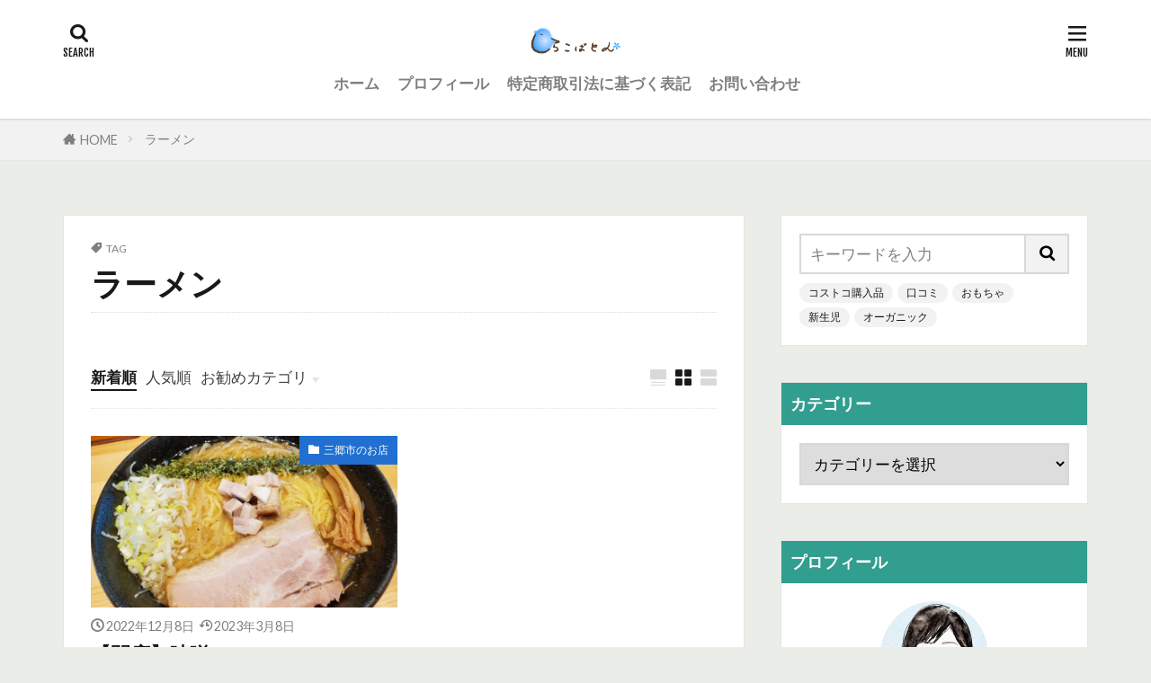

--- FILE ---
content_type: text/html; charset=UTF-8
request_url: https://saitama-misato-blog.info/tag/%E3%83%A9%E3%83%BC%E3%83%A1%E3%83%B3/
body_size: 21588
content:
<!DOCTYPE html><html lang="ja" prefix="og: http://ogp.me/ns#" class="t-html 
t-middle t-large-pc"><head prefix="og: http://ogp.me/ns# fb: http://ogp.me/ns/fb# article: http://ogp.me/ns/article#"><meta charset="UTF-8"><title>ラーメン│しらこばとん</title><meta name='robots' content='max-image-preview:large' /><link rel='dns-prefetch' href='//stats.wp.com' /><link rel='dns-prefetch' href='//www.googletagmanager.com' /><link rel='dns-prefetch' href='//pagead2.googlesyndication.com' /><style id='wp-img-auto-sizes-contain-inline-css' type='text/css'>img:is([sizes=auto i],[sizes^="auto," i]){contain-intrinsic-size:3000px 1500px}
/*# sourceURL=wp-img-auto-sizes-contain-inline-css */</style><link rel='stylesheet' id='dashicons-css' href='https://saitama-misato-blog.info/wp-includes/css/dashicons.min.css?ver=6.9' type='text/css' media='all' /><link rel='stylesheet' id='thickbox-css' href='https://saitama-misato-blog.info/wp-content/cache/autoptimize/css/autoptimize_single_51f1b9b248d1b014ccffb331aaeb765d.css?ver=6.9' type='text/css' media='all' /><link rel='stylesheet' id='wp-block-library-css' href='https://saitama-misato-blog.info/wp-includes/css/dist/block-library/style.min.css?ver=6.9' type='text/css' media='all' /><style id='wp-block-heading-inline-css' type='text/css'>h1:where(.wp-block-heading).has-background,h2:where(.wp-block-heading).has-background,h3:where(.wp-block-heading).has-background,h4:where(.wp-block-heading).has-background,h5:where(.wp-block-heading).has-background,h6:where(.wp-block-heading).has-background{padding:1.25em 2.375em}h1.has-text-align-left[style*=writing-mode]:where([style*=vertical-lr]),h1.has-text-align-right[style*=writing-mode]:where([style*=vertical-rl]),h2.has-text-align-left[style*=writing-mode]:where([style*=vertical-lr]),h2.has-text-align-right[style*=writing-mode]:where([style*=vertical-rl]),h3.has-text-align-left[style*=writing-mode]:where([style*=vertical-lr]),h3.has-text-align-right[style*=writing-mode]:where([style*=vertical-rl]),h4.has-text-align-left[style*=writing-mode]:where([style*=vertical-lr]),h4.has-text-align-right[style*=writing-mode]:where([style*=vertical-rl]),h5.has-text-align-left[style*=writing-mode]:where([style*=vertical-lr]),h5.has-text-align-right[style*=writing-mode]:where([style*=vertical-rl]),h6.has-text-align-left[style*=writing-mode]:where([style*=vertical-lr]),h6.has-text-align-right[style*=writing-mode]:where([style*=vertical-rl]){rotate:180deg}
/*# sourceURL=https://saitama-misato-blog.info/wp-includes/blocks/heading/style.min.css */</style><style id='wp-block-paragraph-inline-css' type='text/css'>.is-small-text{font-size:.875em}.is-regular-text{font-size:1em}.is-large-text{font-size:2.25em}.is-larger-text{font-size:3em}.has-drop-cap:not(:focus):first-letter{float:left;font-size:8.4em;font-style:normal;font-weight:100;line-height:.68;margin:.05em .1em 0 0;text-transform:uppercase}body.rtl .has-drop-cap:not(:focus):first-letter{float:none;margin-left:.1em}p.has-drop-cap.has-background{overflow:hidden}:root :where(p.has-background){padding:1.25em 2.375em}:where(p.has-text-color:not(.has-link-color)) a{color:inherit}p.has-text-align-left[style*="writing-mode:vertical-lr"],p.has-text-align-right[style*="writing-mode:vertical-rl"]{rotate:180deg}
/*# sourceURL=https://saitama-misato-blog.info/wp-includes/blocks/paragraph/style.min.css */</style><style id='global-styles-inline-css' type='text/css'>:root{--wp--preset--aspect-ratio--square: 1;--wp--preset--aspect-ratio--4-3: 4/3;--wp--preset--aspect-ratio--3-4: 3/4;--wp--preset--aspect-ratio--3-2: 3/2;--wp--preset--aspect-ratio--2-3: 2/3;--wp--preset--aspect-ratio--16-9: 16/9;--wp--preset--aspect-ratio--9-16: 9/16;--wp--preset--color--black: #000000;--wp--preset--color--cyan-bluish-gray: #abb8c3;--wp--preset--color--white: #ffffff;--wp--preset--color--pale-pink: #f78da7;--wp--preset--color--vivid-red: #cf2e2e;--wp--preset--color--luminous-vivid-orange: #ff6900;--wp--preset--color--luminous-vivid-amber: #fcb900;--wp--preset--color--light-green-cyan: #7bdcb5;--wp--preset--color--vivid-green-cyan: #00d084;--wp--preset--color--pale-cyan-blue: #8ed1fc;--wp--preset--color--vivid-cyan-blue: #0693e3;--wp--preset--color--vivid-purple: #9b51e0;--wp--preset--gradient--vivid-cyan-blue-to-vivid-purple: linear-gradient(135deg,rgb(6,147,227) 0%,rgb(155,81,224) 100%);--wp--preset--gradient--light-green-cyan-to-vivid-green-cyan: linear-gradient(135deg,rgb(122,220,180) 0%,rgb(0,208,130) 100%);--wp--preset--gradient--luminous-vivid-amber-to-luminous-vivid-orange: linear-gradient(135deg,rgb(252,185,0) 0%,rgb(255,105,0) 100%);--wp--preset--gradient--luminous-vivid-orange-to-vivid-red: linear-gradient(135deg,rgb(255,105,0) 0%,rgb(207,46,46) 100%);--wp--preset--gradient--very-light-gray-to-cyan-bluish-gray: linear-gradient(135deg,rgb(238,238,238) 0%,rgb(169,184,195) 100%);--wp--preset--gradient--cool-to-warm-spectrum: linear-gradient(135deg,rgb(74,234,220) 0%,rgb(151,120,209) 20%,rgb(207,42,186) 40%,rgb(238,44,130) 60%,rgb(251,105,98) 80%,rgb(254,248,76) 100%);--wp--preset--gradient--blush-light-purple: linear-gradient(135deg,rgb(255,206,236) 0%,rgb(152,150,240) 100%);--wp--preset--gradient--blush-bordeaux: linear-gradient(135deg,rgb(254,205,165) 0%,rgb(254,45,45) 50%,rgb(107,0,62) 100%);--wp--preset--gradient--luminous-dusk: linear-gradient(135deg,rgb(255,203,112) 0%,rgb(199,81,192) 50%,rgb(65,88,208) 100%);--wp--preset--gradient--pale-ocean: linear-gradient(135deg,rgb(255,245,203) 0%,rgb(182,227,212) 50%,rgb(51,167,181) 100%);--wp--preset--gradient--electric-grass: linear-gradient(135deg,rgb(202,248,128) 0%,rgb(113,206,126) 100%);--wp--preset--gradient--midnight: linear-gradient(135deg,rgb(2,3,129) 0%,rgb(40,116,252) 100%);--wp--preset--font-size--small: 13px;--wp--preset--font-size--medium: 20px;--wp--preset--font-size--large: 36px;--wp--preset--font-size--x-large: 42px;--wp--preset--spacing--20: 0.44rem;--wp--preset--spacing--30: 0.67rem;--wp--preset--spacing--40: 1rem;--wp--preset--spacing--50: 1.5rem;--wp--preset--spacing--60: 2.25rem;--wp--preset--spacing--70: 3.38rem;--wp--preset--spacing--80: 5.06rem;--wp--preset--shadow--natural: 6px 6px 9px rgba(0, 0, 0, 0.2);--wp--preset--shadow--deep: 12px 12px 50px rgba(0, 0, 0, 0.4);--wp--preset--shadow--sharp: 6px 6px 0px rgba(0, 0, 0, 0.2);--wp--preset--shadow--outlined: 6px 6px 0px -3px rgb(255, 255, 255), 6px 6px rgb(0, 0, 0);--wp--preset--shadow--crisp: 6px 6px 0px rgb(0, 0, 0);}:where(.is-layout-flex){gap: 0.5em;}:where(.is-layout-grid){gap: 0.5em;}body .is-layout-flex{display: flex;}.is-layout-flex{flex-wrap: wrap;align-items: center;}.is-layout-flex > :is(*, div){margin: 0;}body .is-layout-grid{display: grid;}.is-layout-grid > :is(*, div){margin: 0;}:where(.wp-block-columns.is-layout-flex){gap: 2em;}:where(.wp-block-columns.is-layout-grid){gap: 2em;}:where(.wp-block-post-template.is-layout-flex){gap: 1.25em;}:where(.wp-block-post-template.is-layout-grid){gap: 1.25em;}.has-black-color{color: var(--wp--preset--color--black) !important;}.has-cyan-bluish-gray-color{color: var(--wp--preset--color--cyan-bluish-gray) !important;}.has-white-color{color: var(--wp--preset--color--white) !important;}.has-pale-pink-color{color: var(--wp--preset--color--pale-pink) !important;}.has-vivid-red-color{color: var(--wp--preset--color--vivid-red) !important;}.has-luminous-vivid-orange-color{color: var(--wp--preset--color--luminous-vivid-orange) !important;}.has-luminous-vivid-amber-color{color: var(--wp--preset--color--luminous-vivid-amber) !important;}.has-light-green-cyan-color{color: var(--wp--preset--color--light-green-cyan) !important;}.has-vivid-green-cyan-color{color: var(--wp--preset--color--vivid-green-cyan) !important;}.has-pale-cyan-blue-color{color: var(--wp--preset--color--pale-cyan-blue) !important;}.has-vivid-cyan-blue-color{color: var(--wp--preset--color--vivid-cyan-blue) !important;}.has-vivid-purple-color{color: var(--wp--preset--color--vivid-purple) !important;}.has-black-background-color{background-color: var(--wp--preset--color--black) !important;}.has-cyan-bluish-gray-background-color{background-color: var(--wp--preset--color--cyan-bluish-gray) !important;}.has-white-background-color{background-color: var(--wp--preset--color--white) !important;}.has-pale-pink-background-color{background-color: var(--wp--preset--color--pale-pink) !important;}.has-vivid-red-background-color{background-color: var(--wp--preset--color--vivid-red) !important;}.has-luminous-vivid-orange-background-color{background-color: var(--wp--preset--color--luminous-vivid-orange) !important;}.has-luminous-vivid-amber-background-color{background-color: var(--wp--preset--color--luminous-vivid-amber) !important;}.has-light-green-cyan-background-color{background-color: var(--wp--preset--color--light-green-cyan) !important;}.has-vivid-green-cyan-background-color{background-color: var(--wp--preset--color--vivid-green-cyan) !important;}.has-pale-cyan-blue-background-color{background-color: var(--wp--preset--color--pale-cyan-blue) !important;}.has-vivid-cyan-blue-background-color{background-color: var(--wp--preset--color--vivid-cyan-blue) !important;}.has-vivid-purple-background-color{background-color: var(--wp--preset--color--vivid-purple) !important;}.has-black-border-color{border-color: var(--wp--preset--color--black) !important;}.has-cyan-bluish-gray-border-color{border-color: var(--wp--preset--color--cyan-bluish-gray) !important;}.has-white-border-color{border-color: var(--wp--preset--color--white) !important;}.has-pale-pink-border-color{border-color: var(--wp--preset--color--pale-pink) !important;}.has-vivid-red-border-color{border-color: var(--wp--preset--color--vivid-red) !important;}.has-luminous-vivid-orange-border-color{border-color: var(--wp--preset--color--luminous-vivid-orange) !important;}.has-luminous-vivid-amber-border-color{border-color: var(--wp--preset--color--luminous-vivid-amber) !important;}.has-light-green-cyan-border-color{border-color: var(--wp--preset--color--light-green-cyan) !important;}.has-vivid-green-cyan-border-color{border-color: var(--wp--preset--color--vivid-green-cyan) !important;}.has-pale-cyan-blue-border-color{border-color: var(--wp--preset--color--pale-cyan-blue) !important;}.has-vivid-cyan-blue-border-color{border-color: var(--wp--preset--color--vivid-cyan-blue) !important;}.has-vivid-purple-border-color{border-color: var(--wp--preset--color--vivid-purple) !important;}.has-vivid-cyan-blue-to-vivid-purple-gradient-background{background: var(--wp--preset--gradient--vivid-cyan-blue-to-vivid-purple) !important;}.has-light-green-cyan-to-vivid-green-cyan-gradient-background{background: var(--wp--preset--gradient--light-green-cyan-to-vivid-green-cyan) !important;}.has-luminous-vivid-amber-to-luminous-vivid-orange-gradient-background{background: var(--wp--preset--gradient--luminous-vivid-amber-to-luminous-vivid-orange) !important;}.has-luminous-vivid-orange-to-vivid-red-gradient-background{background: var(--wp--preset--gradient--luminous-vivid-orange-to-vivid-red) !important;}.has-very-light-gray-to-cyan-bluish-gray-gradient-background{background: var(--wp--preset--gradient--very-light-gray-to-cyan-bluish-gray) !important;}.has-cool-to-warm-spectrum-gradient-background{background: var(--wp--preset--gradient--cool-to-warm-spectrum) !important;}.has-blush-light-purple-gradient-background{background: var(--wp--preset--gradient--blush-light-purple) !important;}.has-blush-bordeaux-gradient-background{background: var(--wp--preset--gradient--blush-bordeaux) !important;}.has-luminous-dusk-gradient-background{background: var(--wp--preset--gradient--luminous-dusk) !important;}.has-pale-ocean-gradient-background{background: var(--wp--preset--gradient--pale-ocean) !important;}.has-electric-grass-gradient-background{background: var(--wp--preset--gradient--electric-grass) !important;}.has-midnight-gradient-background{background: var(--wp--preset--gradient--midnight) !important;}.has-small-font-size{font-size: var(--wp--preset--font-size--small) !important;}.has-medium-font-size{font-size: var(--wp--preset--font-size--medium) !important;}.has-large-font-size{font-size: var(--wp--preset--font-size--large) !important;}.has-x-large-font-size{font-size: var(--wp--preset--font-size--x-large) !important;}
/*# sourceURL=global-styles-inline-css */</style><style id='classic-theme-styles-inline-css' type='text/css'>/*! This file is auto-generated */
.wp-block-button__link{color:#fff;background-color:#32373c;border-radius:9999px;box-shadow:none;text-decoration:none;padding:calc(.667em + 2px) calc(1.333em + 2px);font-size:1.125em}.wp-block-file__button{background:#32373c;color:#fff;text-decoration:none}
/*# sourceURL=/wp-includes/css/classic-themes.min.css */</style><link rel='stylesheet' id='contact-form-7-css' href='https://saitama-misato-blog.info/wp-content/cache/autoptimize/css/autoptimize_single_64ac31699f5326cb3c76122498b76f66.css?ver=6.1.4' type='text/css' media='all' /> <script defer type="text/javascript" src="https://saitama-misato-blog.info/wp-includes/js/jquery/jquery.min.js?ver=3.7.1" id="jquery-core-js"></script> <script defer type="text/javascript" src="https://saitama-misato-blog.info/wp-includes/js/jquery/jquery-migrate.min.js?ver=3.4.1" id="jquery-migrate-js"></script> <link rel="https://api.w.org/" href="https://saitama-misato-blog.info/wp-json/" /><link rel="alternate" title="JSON" type="application/json" href="https://saitama-misato-blog.info/wp-json/wp/v2/tags/400" /><meta name="generator" content="Site Kit by Google 1.147.0" /><style>img#wpstats{display:none}</style><link class="css-async" rel href="https://saitama-misato-blog.info/wp-content/themes/the-thor/css/icon.min.css"><link class="css-async" rel href="https://fonts.googleapis.com/css?family=Lato:100,300,400,700,900"><link class="css-async" rel href="https://fonts.googleapis.com/css?family=Fjalla+One"><link rel="stylesheet" href="https://fonts.googleapis.com/css?family=Noto+Sans+JP:100,200,300,400,500,600,700,800,900"><link rel="stylesheet" href="https://saitama-misato-blog.info/wp-content/themes/the-thor/style.min.css"><link class="css-async" rel href="https://saitama-misato-blog.info/wp-content/themes/the-thor-child/style-user.css?1649478116"> <script defer src="https://ajax.googleapis.com/ajax/libs/jquery/1.12.4/jquery.min.js"></script> <meta http-equiv="X-UA-Compatible" content="IE=edge"><meta name="viewport" content="width=device-width, initial-scale=1, viewport-fit=cover"/> <script>(function(i,s,o,g,r,a,m){i['GoogleAnalyticsObject']=r;i[r]=i[r]||function(){
(i[r].q=i[r].q||[]).push(arguments)},i[r].l=1*new Date();a=s.createElement(o),
m=s.getElementsByTagName(o)[0];a.async=1;a.src=g;m.parentNode.insertBefore(a,m)
})(window,document,'script','https://www.google-analytics.com/analytics.js','ga');

ga('create', 'UA-179012438-2', 'auto');
ga('send', 'pageview');</script> <style>.widget.widget_nav_menu ul.menu{border-color: rgba(65,193,155,0.15);}.widget.widget_nav_menu ul.menu li{border-color: rgba(65,193,155,0.75);}.widget.widget_nav_menu ul.menu .sub-menu li{border-color: rgba(65,193,155,0.15);}.widget.widget_nav_menu ul.menu .sub-menu li .sub-menu li:first-child{border-color: rgba(65,193,155,0.15);}.widget.widget_nav_menu ul.menu li a:hover{background-color: rgba(65,193,155,0.75);}.widget.widget_nav_menu ul.menu .current-menu-item > a{background-color: rgba(65,193,155,0.75);}.widget.widget_nav_menu ul.menu li .sub-menu li a:before {color:#41c19b;}.widget.widget_nav_menu ul.menu li a{background-color:#41c19b;}.widget.widget_nav_menu ul.menu .sub-menu a:hover{color:#41c19b;}.widget.widget_nav_menu ul.menu .sub-menu .current-menu-item a{color:#41c19b;}.widget.widget_categories ul{border-color: rgba(65,193,155,0.15);}.widget.widget_categories ul li{border-color: rgba(65,193,155,0.75);}.widget.widget_categories ul .children li{border-color: rgba(65,193,155,0.15);}.widget.widget_categories ul .children li .children li:first-child{border-color: rgba(65,193,155,0.15);}.widget.widget_categories ul li a:hover{background-color: rgba(65,193,155,0.75);}.widget.widget_categories ul .current-menu-item > a{background-color: rgba(65,193,155,0.75);}.widget.widget_categories ul li .children li a:before {color:#41c19b;}.widget.widget_categories ul li a{background-color:#41c19b;}.widget.widget_categories ul .children a:hover{color:#41c19b;}.widget.widget_categories ul .children .current-menu-item a{color:#41c19b;}.widgetSearch__input:hover{border-color:#41c19b;}.widgetCatTitle{background-color:#41c19b;}.widgetCatTitle__inner{background-color:#41c19b;}.widgetSearch__submit:hover{background-color:#41c19b;}.widgetProfile__sns{background-color:#41c19b;}.widget.widget_calendar .calendar_wrap tbody a:hover{background-color:#41c19b;}.widget ul li a:hover{color:#41c19b;}.widget.widget_rss .rsswidget:hover{color:#41c19b;}.widget.widget_tag_cloud a:hover{background-color:#41c19b;}.widget select:hover{border-color:#41c19b;}.widgetSearch__checkLabel:hover:after{border-color:#41c19b;}.widgetSearch__check:checked .widgetSearch__checkLabel:before, .widgetSearch__check:checked + .widgetSearch__checkLabel:before{border-color:#41c19b;}.widgetTab__item.current{border-top-color:#41c19b;}.widgetTab__item:hover{border-top-color:#41c19b;}.searchHead__title{background-color:#41c19b;}.searchHead__submit:hover{color:#41c19b;}.menuBtn__close:hover{color:#41c19b;}.menuBtn__link:hover{color:#41c19b;}@media only screen and (min-width: 992px){.menuBtn__link {background-color:#41c19b;}}.t-headerCenter .menuBtn__link:hover{color:#41c19b;}.searchBtn__close:hover{color:#41c19b;}.searchBtn__link:hover{color:#41c19b;}.breadcrumb__item a:hover{color:#41c19b;}.pager__item{color:#41c19b;}.pager__item:hover, .pager__item-current{background-color:#41c19b; color:#fff;}.page-numbers{color:#41c19b;}.page-numbers:hover, .page-numbers.current{background-color:#41c19b; color:#fff;}.pagePager__item{color:#41c19b;}.pagePager__item:hover, .pagePager__item-current{background-color:#41c19b; color:#fff;}.heading a:hover{color:#41c19b;}.eyecatch__cat{background-color:#41c19b;}.the__category{background-color:#41c19b;}.dateList__item a:hover{color:#41c19b;}.controllerFooter__item:last-child{background-color:#41c19b;}.controllerFooter__close{background-color:#41c19b;}.bottomFooter__topBtn{background-color:#41c19b;}.mask-color{background-color:#41c19b;}.mask-colorgray{background-color:#41c19b;}.pickup3__item{background-color:#41c19b;}.categoryBox__title{color:#41c19b;}.comments__list .comment-meta{background-color:#41c19b;}.comment-respond .submit{background-color:#41c19b;}.prevNext__pop{background-color:#41c19b;}.swiper-pagination-bullet-active{background-color:#41c19b;}.swiper-slider .swiper-button-next, .swiper-slider .swiper-container-rtl .swiper-button-prev, .swiper-slider .swiper-button-prev, .swiper-slider .swiper-container-rtl .swiper-button-next	{background-color:#41c19b;}body{background:#ebede8;}.snsFooter{background-color:#41c19b}.widget-main .heading.heading-widget{background-color:#41c19b}.widget-main .heading.heading-widgetsimple{background-color:#41c19b}.widget-main .heading.heading-widgetsimplewide{background-color:#41c19b}.widget-main .heading.heading-widgetwide{background-color:#41c19b}.widget-main .heading.heading-widgetbottom:before{border-color:#41c19b}.widget-main .heading.heading-widgetborder{border-color:#41c19b}.widget-main .heading.heading-widgetborder::before,.widget-main .heading.heading-widgetborder::after{background-color:#41c19b}.widget-side .heading.heading-widget{background-color:#319e8f}.widget-side .heading.heading-widgetsimple{background-color:#319e8f}.widget-side .heading.heading-widgetsimplewide{background-color:#319e8f}.widget-side .heading.heading-widgetwide{background-color:#319e8f}.widget-side .heading.heading-widgetbottom:before{border-color:#319e8f}.widget-side .heading.heading-widgetborder{border-color:#319e8f}.widget-side .heading.heading-widgetborder::before,.widget-side .heading.heading-widgetborder::after{background-color:#319e8f}.widget-foot .heading.heading-widget{background-color:#191919}.widget-foot .heading.heading-widgetsimple{background-color:#191919}.widget-foot .heading.heading-widgetsimplewide{background-color:#191919}.widget-foot .heading.heading-widgetwide{background-color:#191919}.widget-foot .heading.heading-widgetbottom:before{border-color:#191919}.widget-foot .heading.heading-widgetborder{border-color:#191919}.widget-foot .heading.heading-widgetborder::before,.widget-foot .heading.heading-widgetborder::after{background-color:#191919}.widget-menu .heading.heading-widget{background-color:#eeee22}.widget-menu .heading.heading-widgetsimple{background-color:#eeee22}.widget-menu .heading.heading-widgetsimplewide{background-color:#eeee22}.widget-menu .heading.heading-widgetwide{background-color:#eeee22}.widget-menu .heading.heading-widgetbottom:before{border-color:#eeee22}.widget-menu .heading.heading-widgetborder{border-color:#eeee22}.widget-menu .heading.heading-widgetborder::before,.widget-menu .heading.heading-widgetborder::after{background-color:#eeee22}.still{height: 250px;}@media only screen and (min-width: 768px){.still {height: 540px;}}.still.still-movie .still__box{background-image:url();}@media only screen and (min-width: 768px){.still.still-movie .still__box{background-image:url();}}.rankingBox__bg{background-color:#44ede1}.the__ribbon{background-color:#bc3531}.the__ribbon:after{border-left-color:#bc3531; border-right-color:#bc3531}.eyecatch__link.eyecatch__link-mask:hover::after {background-color: rgba(37,237,184,0.5);}.eyecatch__link.eyecatch__link-maskzoom:hover::after {background-color: rgba(37,237,184,0.5);}.eyecatch__link.eyecatch__link-maskzoomrotate:hover::after {background-color: rgba(37,237,184,0.5);}.cc-ft103{color:#dd4444;}.cc-hv103:hover{color:#dd4444;}.cc-bg103{background-color:#dd4444;}.cc-br103{border-color:#dd4444;}.cc-ft196{color:#243be5;}.cc-hv196:hover{color:#243be5;}.cc-bg196{background-color:#243be5;}.cc-br196{border-color:#243be5;}.cc-ft101{color:#2893ff;}.cc-hv101:hover{color:#2893ff;}.cc-bg101{background-color:#2893ff;}.cc-br101{border-color:#2893ff;}.cc-ft102{color:#dd3333;}.cc-hv102:hover{color:#dd3333;}.cc-bg102{background-color:#dd3333;}.cc-br102{border-color:#dd3333;}.cc-ft431{color:#dd9933;}.cc-hv431:hover{color:#dd9933;}.cc-bg431{background-color:#dd9933;}.cc-br431{border-color:#dd9933;}.cc-ft110{color:#f3baff;}.cc-hv110:hover{color:#f3baff;}.cc-bg110{background-color:#f3baff;}.cc-br110{border-color:#f3baff;}.cc-ft99{color:#2170d1;}.cc-hv99:hover{color:#2170d1;}.cc-bg99{background-color:#2170d1;}.cc-br99{border-color:#2170d1;}.cc-ft108{color:#f2c337;}.cc-hv108:hover{color:#f2c337;}.cc-bg108{background-color:#f2c337;}.cc-br108{border-color:#f2c337;}.cc-ft100{color:#1496ce;}.cc-hv100:hover{color:#1496ce;}.cc-bg100{background-color:#1496ce;}.cc-br100{border-color:#1496ce;}.cc-ft98{color:#1e73be;}.cc-hv98:hover{color:#1e73be;}.cc-bg98{background-color:#1e73be;}.cc-br98{border-color:#1e73be;}.cc-ft96{color:#eeee22;}.cc-hv96:hover{color:#eeee22;}.cc-bg96{background-color:#eeee22;}.cc-br96{border-color:#eeee22;}.cc-ft104{color:#dd3b3b;}.cc-hv104:hover{color:#dd3b3b;}.cc-bg104{background-color:#dd3b3b;}.cc-br104{border-color:#dd3b3b;}.cc-ft97{color:#eeee22;}.cc-hv97:hover{color:#eeee22;}.cc-bg97{background-color:#eeee22;}.cc-br97{border-color:#eeee22;}.postcta-bg{background-color:#3970a2}.content .afTagBox__btnDetail{background-color:#25edd9;}.widget .widgetAfTag__btnDetail{background-color:#25edd9;}.content .afTagBox__btnAf{background-color:#5bc920;}.widget .widgetAfTag__btnAf{background-color:#5bc920;}.content a{color:#132d7a;}.phrase a{color:#132d7a;}.content .sitemap li a:hover{color:#132d7a;}.content h2 a:hover,.content h3 a:hover,.content h4 a:hover,.content h5 a:hover{color:#132d7a;}.content ul.menu li a:hover{color:#132d7a;}.content .es-LiconBox:before{background-color:#a83f3f;}.content .es-LiconCircle:before{background-color:#a83f3f;}.content .es-BTiconBox:before{background-color:#a83f3f;}.content .es-BTiconCircle:before{background-color:#a83f3f;}.content .es-BiconObi{border-color:#a83f3f;}.content .es-BiconCorner:before{background-color:#a83f3f;}.content .es-BiconCircle:before{background-color:#a83f3f;}.content .es-BmarkHatena::before{background-color:#005293;}.content .es-BmarkExcl::before{background-color:#b60105;}.content .es-BmarkQ::before{background-color:#005293;}.content .es-BmarkQ::after{border-top-color:#005293;}.content .es-BmarkA::before{color:#b60105;}.content .es-BsubTradi::before{color:#ffffff;background-color:#b60105;border-color:#b60105;}.btn__link-primary{color:#ffffff; background-color:#b2384e;}.content .btn__link-primary{color:#ffffff; background-color:#b2384e;}.searchBtn__contentInner .btn__link-search{color:#ffffff; background-color:#b2384e;}.btn__link-secondary{color:#ffffff; background-color:#b2384e;}.content .btn__link-secondary{color:#ffffff; background-color:#b2384e;}.btn__link-search{color:#ffffff; background-color:#b2384e;}.btn__link-normal{color:#b2384e;}.content .btn__link-normal{color:#b2384e;}.btn__link-normal:hover{background-color:#b2384e;}.content .btn__link-normal:hover{background-color:#b2384e;}.comments__list .comment-reply-link{color:#b2384e;}.comments__list .comment-reply-link:hover{background-color:#b2384e;}@media only screen and (min-width: 992px){.subNavi__link-pickup{color:#b2384e;}}@media only screen and (min-width: 992px){.subNavi__link-pickup:hover{background-color:#b2384e;}}.partsH2-4 h2{color:#191919;}.partsH2-4 h2::before{border-color:#b2384e;}.partsH2-4 h2::after{border-color:#d8d8d8;}.partsH3-61 h3{color:#191919;}.partsH3-61 h3::after{background-color:#b2384e;}.content h4{color:#191919}.content h5{color:#191919}.content ul > li::before{color:#a83f3f;}.content ul{color:#191919;}.content ol > li::before{color:#a83f3f; border-color:#a83f3f;}.content ol > li > ol > li::before{background-color:#a83f3f; border-color:#a83f3f;}.content ol > li > ol > li > ol > li::before{color:#a83f3f; border-color:#a83f3f;}.content ol{color:#191919;}.content .balloon .balloon__text{color:#191919; background-color:#f2f2f2;}.content .balloon .balloon__text-left:before{border-left-color:#f2f2f2;}.content .balloon .balloon__text-right:before{border-right-color:#f2f2f2;}.content .balloon-boder .balloon__text{color:#191919; background-color:#ffffff;  border-color:#d8d8d8;}.content .balloon-boder .balloon__text-left:before{border-left-color:#d8d8d8;}.content .balloon-boder .balloon__text-left:after{border-left-color:#ffffff;}.content .balloon-boder .balloon__text-right:before{border-right-color:#d8d8d8;}.content .balloon-boder .balloon__text-right:after{border-right-color:#ffffff;}.content blockquote{color:#191919; background-color:#f2f2f2;}.content blockquote::before{color:#d8d8d8;}.content table{color:#191919; border-top-color:#E5E5E5; border-left-color:#E5E5E5;}.content table th{background:#7f7f7f; color:#ffffff; ;border-right-color:#E5E5E5; border-bottom-color:#E5E5E5;}.content table td{background:#ffffff; ;border-right-color:#E5E5E5; border-bottom-color:#E5E5E5;}.content table tr:nth-child(odd) td{background-color:#f2f2f2;}</style><meta name="google-adsense-platform-account" content="ca-host-pub-2644536267352236"><meta name="google-adsense-platform-domain" content="sitekit.withgoogle.com">  <script type="text/javascript" async="async" src="https://pagead2.googlesyndication.com/pagead/js/adsbygoogle.js?client=ca-pub-3389179495067513&amp;host=ca-host-pub-2644536267352236" crossorigin="anonymous"></script> <meta property="og:type" content="website" /><meta property="og:title" content="ラーメン│しらこばとん" /><meta property="og:url" content="https://saitama-misato-blog.info/tag/%e3%83%a9%e3%83%bc%e3%83%a1%e3%83%b3/" /><meta property="og:site_name" content="しらこばとん" /><meta property="og:image" content="https://saitama-misato-blog.info/wp-content/uploads/2023/04/1681430772634.png" /><meta property="og:image:width" content="683" /><meta property="og:image:height" content="501" /><meta property="og:image:alt" content="" /><meta property="og:locale" content="ja_JP" /><link rel="icon" href="https://saitama-misato-blog.info/wp-content/uploads/2023/07/cropped-2BoX-26500円！-11-1-32x32.jpg" sizes="32x32" /><link rel="icon" href="https://saitama-misato-blog.info/wp-content/uploads/2023/07/cropped-2BoX-26500円！-11-1-192x192.jpg" sizes="192x192" /><link rel="apple-touch-icon" href="https://saitama-misato-blog.info/wp-content/uploads/2023/07/cropped-2BoX-26500円！-11-1-180x180.jpg" /><meta name="msapplication-TileImage" content="https://saitama-misato-blog.info/wp-content/uploads/2023/07/cropped-2BoX-26500円！-11-1-270x270.jpg" /><link rel="alternate" type="application/rss+xml" title="RSS" href="https://saitama-misato-blog.info/rsslatest.xml" /><meta property="og:site_name" content="しらこばとん" /><meta property="og:type" content="website" /><meta property="og:title" content="ラーメン│しらこばとん" /><meta property="og:description" content="しらこばと家の子育て情報ブログ" /><meta property="og:url" content="https://saitama-misato-blog.info/tag/%e3%83%a9%e3%83%bc%e3%83%a1%e3%83%b3/" /><meta property="og:image" content="https://saitama-misato-blog.info/wp-content/uploads/2023/04/1681430772634.png" /><meta name="twitter:card" content="summary_large_image" /><meta name="twitter:site" content="@shirakobato1123" /></head><body class="t-hiragino t-headerCenter" id="top"><header class="l-header l-header-shadow"><div class="container container-header"><p class="siteTitle"> <a class="siteTitle__link" href="https://saitama-misato-blog.info"> <img class="siteTitle__logo" src="https://saitama-misato-blog.info/wp-content/uploads/2023/04/1681430772347.png" alt="しらこばとん" width="1277" height="386" > </a></p><nav class="globalNavi"><div class="globalNavi__inner"><ul class="globalNavi__list"><li id="menu-item-38" class="menu-item menu-item-type-custom menu-item-object-custom menu-item-home menu-item-38"><a href="https://saitama-misato-blog.info">ホーム</a></li><li id="menu-item-39" class="menu-item menu-item-type-custom menu-item-object-custom menu-item-39"><a href="https://saitama-misato-blog.info/profile/">プロフィール</a></li><li id="menu-item-92" class="menu-item menu-item-type-post_type menu-item-object-page menu-item-92"><a href="https://saitama-misato-blog.info/law/">特定商取引法に基づく表記</a></li><li id="menu-item-111" class="menu-item menu-item-type-post_type menu-item-object-page menu-item-111"><a href="https://saitama-misato-blog.info/query/">お問い合わせ</a></li></ul></div></nav><div class="searchBtn searchBtn-right "> <input class="searchBtn__checkbox" id="searchBtn-checkbox" type="checkbox"> <label class="searchBtn__link searchBtn__link-text icon-search" for="searchBtn-checkbox"></label> <label class="searchBtn__unshown" for="searchBtn-checkbox"></label><div class="searchBtn__content"><div class="searchBtn__scroll"> <label class="searchBtn__close" for="searchBtn-checkbox"><i class="icon-close"></i>CLOSE</label><div class="searchBtn__contentInner"><aside class="widget"><div class="widgetSearch"><form method="get" action="https://saitama-misato-blog.info" target="_top"><div class="widgetSearch__contents"><h3 class="heading heading-tertiary">キーワード</h3> <input class="widgetSearch__input widgetSearch__input-max" type="text" name="s" placeholder="キーワードを入力" value=""><ol class="widgetSearch__word"><li class="widgetSearch__wordItem"><a href="https://saitama-misato-blog.info?s=コストコ購入品">コストコ購入品</a></li><li class="widgetSearch__wordItem"><a href="https://saitama-misato-blog.info?s=口コミ">口コミ</a></li><li class="widgetSearch__wordItem"><a href="https://saitama-misato-blog.info?s=おもちゃ">おもちゃ</a></li><li class="widgetSearch__wordItem"><a href="https://saitama-misato-blog.info?s=新生児">新生児</a></li><li class="widgetSearch__wordItem"><a href="https://saitama-misato-blog.info?s=オーガニック">オーガニック</a></li></ol></div><div class="widgetSearch__contents"><h3 class="heading heading-tertiary">カテゴリー</h3> <select  name='cat' id='cat_696c1ff4509f0' class='widgetSearch__select'><option value=''>カテゴリーを選択</option><option class="level-0" value="96">本</option><option class="level-0" value="97">絵本記録</option><option class="level-0" value="98">地域情報</option><option class="level-0" value="99">三郷市のお店</option><option class="level-0" value="100">公園・遊び場</option><option class="level-0" value="101">イベント</option><option class="level-0" value="102">コストコ購入品</option><option class="level-0" value="103">Food</option><option class="level-0" value="104">生活用品</option><option class="level-0" value="105">しらこばと家</option><option class="level-0" value="106">オモチャ</option><option class="level-0" value="108">保育園関連</option><option class="level-0" value="110">ママ</option><option class="level-0" value="111">書籍</option><option class="level-0" value="196">その他</option><option class="level-0" value="269">その他</option><option class="level-0" value="364">子育てグッズ</option><option class="level-0" value="415">シャトレーゼ</option><option class="level-0" value="431">ブログ 収益化の歩み</option><option class="level-0" value="441">テーマ別おすすめ絵本</option><option class="level-0" value="489">子育て雑記</option><option class="level-0" value="491">おでかけレポート</option> </select></div><div class="widgetSearch__tag"><h3 class="heading heading-tertiary">タグ</h3> <label><input class="widgetSearch__check" type="checkbox" name="tag[]" value="2%e6%ad%b33%e3%83%b6%e6%9c%88" /><span class="widgetSearch__checkLabel">2歳3ヶ月</span></label><label><input class="widgetSearch__check" type="checkbox" name="tag[]" value="%e6%96%87%e6%ba%aa%e5%a0%82" /><span class="widgetSearch__checkLabel">文溪堂</span></label><label><input class="widgetSearch__check" type="checkbox" name="tag[]" value="%e5%b0%8f%e5%85%90%e7%a7%91" /><span class="widgetSearch__checkLabel">小児科</span></label><label><input class="widgetSearch__check" type="checkbox" name="tag[]" value="%e5%b0%8f%e5%ad%a6%e9%a4%a8" /><span class="widgetSearch__checkLabel">小学館</span></label><label><input class="widgetSearch__check" type="checkbox" name="tag[]" value="%e5%b1%b1%e5%8f%a3%e6%96%87%e7%94%9f" /><span class="widgetSearch__checkLabel">山口文生</span></label><label><input class="widgetSearch__check" type="checkbox" name="tag[]" value="%e5%b8%b8%e5%82%99%e9%a3%9f" /><span class="widgetSearch__checkLabel">常備食</span></label><label><input class="widgetSearch__check" type="checkbox" name="tag[]" value="%e5%b9%b8%e6%88%bf" /><span class="widgetSearch__checkLabel">幸房</span></label><label><input class="widgetSearch__check" type="checkbox" name="tag[]" value="%e6%85%a3%e3%82%89%e3%81%97%e4%bf%9d%e8%82%b2" /><span class="widgetSearch__checkLabel">慣らし保育</span></label><label><input class="widgetSearch__check" type="checkbox" name="tag[]" value="%e6%88%90%e7%be%8e%e5%a0%82%e5%87%ba%e7%89%88" /><span class="widgetSearch__checkLabel">成美堂出版</span></label><label><input class="widgetSearch__check" type="checkbox" name="tag[]" value="%e6%88%90%e9%95%b7%e8%a8%98%e9%8c%b2" /><span class="widgetSearch__checkLabel">成長記録</span></label><label><input class="widgetSearch__check" type="checkbox" name="tag[]" value="%e6%8e%88%e4%b9%b3%e3%82%b1%e3%83%bc%e3%83%97" /><span class="widgetSearch__checkLabel">授乳ケープ</span></label><label><input class="widgetSearch__check" type="checkbox" name="tag[]" value="%e6%8e%88%e4%b9%b3%e6%9c%8d" /><span class="widgetSearch__checkLabel">授乳服</span></label><label><input class="widgetSearch__check" type="checkbox" name="tag[]" value="%e6%95%99%e8%82%b2%e7%94%bb%e5%8a%87" /><span class="widgetSearch__checkLabel">教育画劇</span></label><label><input class="widgetSearch__check" type="checkbox" name="tag[]" value="%e6%96%87%e7%a0%94%e5%87%ba%e7%89%88" /><span class="widgetSearch__checkLabel">文研出版</span></label><label><input class="widgetSearch__check" type="checkbox" name="tag[]" value="%e5%ae%a4%e5%86%85%e9%81%8a%e3%81%b3" /><span class="widgetSearch__checkLabel">室内遊び</span></label><label><input class="widgetSearch__check" type="checkbox" name="tag[]" value="%e6%96%b0%e4%ba%95%e6%b4%8b%e8%a1%8c" /><span class="widgetSearch__checkLabel">新井洋行</span></label><label><input class="widgetSearch__check" type="checkbox" name="tag[]" value="%e6%96%b0%e6%97%a5%e6%9c%ac%e5%87%ba%e7%89%88%e7%a4%be" /><span class="widgetSearch__checkLabel">新日本出版社</span></label><label><input class="widgetSearch__check" type="checkbox" name="tag[]" value="%e6%96%b0%e7%94%9f%e5%85%90" /><span class="widgetSearch__checkLabel">新生児</span></label><label><input class="widgetSearch__check" type="checkbox" name="tag[]" value="%e6%97%a5%e5%b8%b8" /><span class="widgetSearch__checkLabel">日常</span></label><label><input class="widgetSearch__check" type="checkbox" name="tag[]" value="%e6%9c%89%e6%a9%9f%e9%87%8e%e8%8f%9c" /><span class="widgetSearch__checkLabel">有機野菜</span></label><label><input class="widgetSearch__check" type="checkbox" name="tag[]" value="%e6%9c%a8%e8%a3%bd%e7%8e%a9%e5%85%b7" /><span class="widgetSearch__checkLabel">木製玩具</span></label><label><input class="widgetSearch__check" type="checkbox" name="tag[]" value="%e6%9d%91%e4%b8%8a%e5%85%ab%e5%8d%83%e4%b8%96" /><span class="widgetSearch__checkLabel">村上八千世</span></label><label><input class="widgetSearch__check" type="checkbox" name="tag[]" value="%e6%9d%b1%e5%92%8c%e5%9c%b0%e5%8c%ba%e6%96%87%e5%8c%96%e3%82%bb%e3%83%b3%e3%82%bf%e3%83%bc" /><span class="widgetSearch__checkLabel">東和地区文化センター</span></label><label><input class="widgetSearch__check" type="checkbox" name="tag[]" value="%e6%9d%be%e8%b0%b7%e3%81%bf%e3%82%88%e5%ad%90" /><span class="widgetSearch__checkLabel">松谷みよ子</span></label><label><input class="widgetSearch__check" type="checkbox" name="tag[]" value="%e6%9e%97%e6%98%8e%e5%ad%90" /><span class="widgetSearch__checkLabel">林明子</span></label><label><input class="widgetSearch__check" type="checkbox" name="tag[]" value="%e6%9f%b4%e7%94%b0%e3%82%b1%e3%82%a4%e3%82%b3" /><span class="widgetSearch__checkLabel">柴田ケイコ</span></label><label><input class="widgetSearch__check" type="checkbox" name="tag[]" value="%e6%ad%af%e3%83%96%e3%83%a9%e3%82%b7" /><span class="widgetSearch__checkLabel">歯ブラシ</span></label><label><input class="widgetSearch__check" type="checkbox" name="tag[]" value="%e5%ae%b6%e5%ba%ad%e7%94%a8%e3%83%97%e3%83%bc%e3%83%ab" /><span class="widgetSearch__checkLabel">家庭用プール</span></label><label><input class="widgetSearch__check" type="checkbox" name="tag[]" value="%e5%ad%90%e8%82%b2%e3%81%a6%e5%8f%8d%e7%9c%81%e4%bc%9a" /><span class="widgetSearch__checkLabel">子育て反省会</span></label><label><input class="widgetSearch__check" type="checkbox" name="tag[]" value="%e6%ad%af%e7%a3%a8%e3%81%8d%e7%b2%89" /><span class="widgetSearch__checkLabel">歯磨き粉</span></label><label><input class="widgetSearch__check" type="checkbox" name="tag[]" value="%e5%81%95%e6%88%90%e7%a4%be" /><span class="widgetSearch__checkLabel">偕成社</span></label><label><input class="widgetSearch__check" type="checkbox" name="tag[]" value="%e4%b8%89%e9%83%b7%e5%b8%82%e6%96%b0%e5%92%8c" /><span class="widgetSearch__checkLabel">三郷市新和</span></label><label><input class="widgetSearch__check" type="checkbox" name="tag[]" value="%e4%b8%89%e9%83%b7%e5%b8%82%e6%97%a9%e7%a8%b2%e7%94%b0" /><span class="widgetSearch__checkLabel">三郷市早稲田</span></label><label><input class="widgetSearch__check" type="checkbox" name="tag[]" value="%e4%b8%89%e9%83%b7%e5%b8%82%e6%a0%84" /><span class="widgetSearch__checkLabel">三郷市栄</span></label><label><input class="widgetSearch__check" type="checkbox" name="tag[]" value="%e4%b8%89%e9%83%b7%e5%b8%82%e6%b3%89" /><span class="widgetSearch__checkLabel">三郷市泉</span></label><label><input class="widgetSearch__check" type="checkbox" name="tag[]" value="%e4%b8%89%e9%83%b7%e5%b8%82%e8%8c%82%e7%94%b0%e4%ba%95" /><span class="widgetSearch__checkLabel">三郷市茂田井</span></label><label><input class="widgetSearch__check" type="checkbox" name="tag[]" value="%e4%b8%96%e7%95%8c%e6%96%87%e5%8c%96%e7%a4%be" /><span class="widgetSearch__checkLabel">世界文化社</span></label><label><input class="widgetSearch__check" type="checkbox" name="tag[]" value="%e4%b8%ad%e6%9d%91%e6%99%af%e5%85%90" /><span class="widgetSearch__checkLabel">中村景児</span></label><label><input class="widgetSearch__check" type="checkbox" name="tag[]" value="%e4%b9%b3%e8%85%ba%e7%82%8e" /><span class="widgetSearch__checkLabel">乳腺炎</span></label><label><input class="widgetSearch__check" type="checkbox" name="tag[]" value="%e4%b9%b3%e9%a0%ad%e4%bf%9d%e8%ad%b7%e5%99%a8" /><span class="widgetSearch__checkLabel">乳頭保護器</span></label><label><input class="widgetSearch__check" type="checkbox" name="tag[]" value="%e4%ba%94%e5%91%b3%e5%a4%aa%e9%83%8e" /><span class="widgetSearch__checkLabel">五味太郎</span></label><label><input class="widgetSearch__check" type="checkbox" name="tag[]" value="%e4%bf%9d%e6%b9%bf" /><span class="widgetSearch__checkLabel">保湿</span></label><label><input class="widgetSearch__check" type="checkbox" name="tag[]" value="%e5%81%a5%e5%ba%b7" /><span class="widgetSearch__checkLabel">健康</span></label><label><input class="widgetSearch__check" type="checkbox" name="tag[]" value="%e5%ad%90%e8%82%b2%e3%81%a6%e3%81%ae%e3%81%bc%e3%82%84%e3%81%8d" /><span class="widgetSearch__checkLabel">子育てのぼやき</span></label><label><input class="widgetSearch__check" type="checkbox" name="tag[]" value="%e5%85%89%e6%9d%91%e6%95%99%e8%82%b2%e5%9b%b3%e6%9b%b8" /><span class="widgetSearch__checkLabel">光村教育図書</span></label><label><input class="widgetSearch__check" type="checkbox" name="tag[]" value="%e5%85%a5%e5%9c%92%e6%ba%96%e5%82%99" /><span class="widgetSearch__checkLabel">入園準備</span></label><label><input class="widgetSearch__check" type="checkbox" name="tag[]" value="%e5%85%ac%e5%9c%92" /><span class="widgetSearch__checkLabel">公園</span></label><label><input class="widgetSearch__check" type="checkbox" name="tag[]" value="%e5%87%ba%e7%94%a3%e3%83%ac%e3%83%9d%e3%83%bc%e3%83%88" /><span class="widgetSearch__checkLabel">出産レポート</span></label><label><input class="widgetSearch__check" type="checkbox" name="tag[]" value="%e5%87%ba%e7%94%a3%e6%ba%96%e5%82%99" /><span class="widgetSearch__checkLabel">出産準備</span></label><label><input class="widgetSearch__check" type="checkbox" name="tag[]" value="%e5%87%ba%e7%94%a3%e7%b5%8c%e9%a8%93%e8%ab%87" /><span class="widgetSearch__checkLabel">出産経験談</span></label><label><input class="widgetSearch__check" type="checkbox" name="tag[]" value="%e5%8f%a3%e3%82%b3%e3%83%9f" /><span class="widgetSearch__checkLabel">口コミ</span></label><label><input class="widgetSearch__check" type="checkbox" name="tag[]" value="%e5%95%86%e5%93%81%e3%83%ac%e3%83%93%e3%83%a5%e3%83%bc" /><span class="widgetSearch__checkLabel">商品レビュー</span></label><label><input class="widgetSearch__check" type="checkbox" name="tag[]" value="%e5%a1%9a%e6%9c%ac%e3%82%84%e3%81%99%e3%81%97" /><span class="widgetSearch__checkLabel">塚本やすし</span></label><label><input class="widgetSearch__check" type="checkbox" name="tag[]" value="%e5%a4%a7%e6%97%a5%e6%9c%ac%e5%9b%b3%e6%9b%b8" /><span class="widgetSearch__checkLabel">大日本図書</span></label><label><input class="widgetSearch__check" type="checkbox" name="tag[]" value="%e5%a6%8a%e5%a8%a0%e6%80%a7%e7%97%92%e7%96%b9" /><span class="widgetSearch__checkLabel">妊娠性痒疹</span></label><label><input class="widgetSearch__check" type="checkbox" name="tag[]" value="%e5%ad%90%e8%82%b2%e3%81%a6%e3%81%82%e3%82%8b%e3%81%82%e3%82%8b" /><span class="widgetSearch__checkLabel">子育てあるある</span></label><label><input class="widgetSearch__check" type="checkbox" name="tag[]" value="%e6%ad%af%e7%a3%a8%e3%81%8d" /><span class="widgetSearch__checkLabel">歯磨き</span></label><label><input class="widgetSearch__check" type="checkbox" name="tag[]" value="%e6%af%8d%e4%b9%b3%e8%82%b2%e5%85%90" /><span class="widgetSearch__checkLabel">母乳育児</span></label><label><input class="widgetSearch__check" type="checkbox" name="tag[]" value="%e4%b8%89%e9%83%b7%e5%b8%82%e5%b2%a9%e9%87%8e%e6%9c%a8" /><span class="widgetSearch__checkLabel">三郷市岩野木</span></label><label><input class="widgetSearch__check" type="checkbox" name="tag[]" value="%e9%87%91%e3%81%ae%e6%98%9f%e7%a4%be" /><span class="widgetSearch__checkLabel">金の星社</span></label><label><input class="widgetSearch__check" type="checkbox" name="tag[]" value="%e8%96%ac%e5%b1%80" /><span class="widgetSearch__checkLabel">薬局</span></label><label><input class="widgetSearch__check" type="checkbox" name="tag[]" value="%e8%a5%bf%e6%9d%91%e6%95%8f%e9%9b%84" /><span class="widgetSearch__checkLabel">西村敏雄</span></label><label><input class="widgetSearch__check" type="checkbox" name="tag[]" value="%e8%a5%bf%e6%9d%91%e6%9b%b8%e5%ba%97" /><span class="widgetSearch__checkLabel">西村書店</span></label><label><input class="widgetSearch__check" type="checkbox" name="tag[]" value="%e8%a5%bf%e6%9d%be%e5%b1%8b" /><span class="widgetSearch__checkLabel">西松屋</span></label><label><input class="widgetSearch__check" type="checkbox" name="tag[]" value="%e8%a7%a3%e6%94%be%e5%87%ba%e7%89%88%e7%a4%be" /><span class="widgetSearch__checkLabel">解放出版社</span></label><label><input class="widgetSearch__check" type="checkbox" name="tag[]" value="%e8%a9%95%e8%ab%96%e7%a4%be" /><span class="widgetSearch__checkLabel">評論社</span></label><label><input class="widgetSearch__check" type="checkbox" name="tag[]" value="%e8%ac%9b%e8%ab%87%e7%a4%be" /><span class="widgetSearch__checkLabel">講談社</span></label><label><input class="widgetSearch__check" type="checkbox" name="tag[]" value="%e8%b0%b7%e5%8f%a3%e6%99%ba%e5%89%87" /><span class="widgetSearch__checkLabel">谷口智則</span></label><label><input class="widgetSearch__check" type="checkbox" name="tag[]" value="%e8%b0%b7%e5%b7%9d%e4%bf%8a%e5%a4%aa%e9%83%8e" /><span class="widgetSearch__checkLabel">谷川俊太郎</span></label><label><input class="widgetSearch__check" type="checkbox" name="tag[]" value="%e8%b8%8f%e3%81%bf%e5%8f%b0" /><span class="widgetSearch__checkLabel">踏み台</span></label><label><input class="widgetSearch__check" type="checkbox" name="tag[]" value="%e9%85%92" /><span class="widgetSearch__checkLabel">酒</span></label><label><input class="widgetSearch__check" type="checkbox" name="tag[]" value="%e9%88%b4%e6%9c%a8%e3%81%ae%e3%82%8a%e3%81%9f%e3%81%91" /><span class="widgetSearch__checkLabel">鈴木のりたけ</span></label><label><input class="widgetSearch__check" type="checkbox" name="tag[]" value="%e8%80%b3%e9%bc%bb%e7%a7%91" /><span class="widgetSearch__checkLabel">耳鼻科</span></label><label><input class="widgetSearch__check" type="checkbox" name="tag[]" value="%e9%88%b4%e6%9c%a8%e5%87%ba%e7%89%88" /><span class="widgetSearch__checkLabel">鈴木出版</span></label><label><input class="widgetSearch__check" type="checkbox" name="tag[]" value="%e9%96%89%e5%ba%97" /><span class="widgetSearch__checkLabel">閉店</span></label><label><input class="widgetSearch__check" type="checkbox" name="tag[]" value="%e9%96%a2%e5%8f%a3%e8%a3%95%e6%98%ad" /><span class="widgetSearch__checkLabel">関口裕昭</span></label><label><input class="widgetSearch__check" type="checkbox" name="tag[]" value="%e9%9b%a2%e4%b9%b3%e9%a3%9f" /><span class="widgetSearch__checkLabel">離乳食</span></label><label><input class="widgetSearch__check" type="checkbox" name="tag[]" value="%e9%9d%b4" /><span class="widgetSearch__checkLabel">靴</span></label><label><input class="widgetSearch__check" type="checkbox" name="tag[]" value="%e9%9f%93%e5%9b%bd%e6%96%99%e7%90%86" /><span class="widgetSearch__checkLabel">韓国料理</span></label><label><input class="widgetSearch__check" type="checkbox" name="tag[]" value="%e9%a3%b2%e9%a3%9f%e5%ba%97" /><span class="widgetSearch__checkLabel">飲食店</span></label><label><input class="widgetSearch__check" type="checkbox" name="tag[]" value="%e9%aa%a8%e7%9b%a4%e3%83%99%e3%83%ab%e3%83%88" /><span class="widgetSearch__checkLabel">骨盤ベルト</span></label><label><input class="widgetSearch__check" type="checkbox" name="tag[]" value="%ef%bc%92%e6%ad%b3" /><span class="widgetSearch__checkLabel">２歳</span></label><label><input class="widgetSearch__check" type="checkbox" name="tag[]" value="%ef%bc%93%e3%82%b3%e3%82%a4%e3%83%b3%e3%82%ba" /><span class="widgetSearch__checkLabel">３コインズ</span></label><label><input class="widgetSearch__check" type="checkbox" name="tag[]" value="%ef%bc%93%e7%82%b9%e6%8c%81%e3%81%a1" /><span class="widgetSearch__checkLabel">３点持ち</span></label><label><input class="widgetSearch__check" type="checkbox" name="tag[]" value="%ef%bd%82%ef%bd%8c%e5%87%ba%e7%89%88" /><span class="widgetSearch__checkLabel">ＢＬ出版</span></label><label><input class="widgetSearch__check" type="checkbox" name="tag[]" value="%e8%8d%89%e5%b1%a5" /><span class="widgetSearch__checkLabel">草履</span></label><label><input class="widgetSearch__check" type="checkbox" name="tag[]" value="%e8%80%b3%e6%8e%83%e9%99%a4" /><span class="widgetSearch__checkLabel">耳掃除</span></label><label><input class="widgetSearch__check" type="checkbox" name="tag[]" value="%e6%b0%b4%e5%bd%a9" /><span class="widgetSearch__checkLabel">水彩</span></label><label><input class="widgetSearch__check" type="checkbox" name="tag[]" value="%e7%94%9f%e5%be%8c%ef%bc%99%e3%83%b6%e6%9c%88" /><span class="widgetSearch__checkLabel">生後９ヶ月</span></label><label><input class="widgetSearch__check" type="checkbox" name="tag[]" value="%e6%b0%b4%e9%81%8a%e3%81%b3" /><span class="widgetSearch__checkLabel">水遊び</span></label><label><input class="widgetSearch__check" type="checkbox" name="tag[]" value="%e6%b0%b8%e5%b2%a1%e6%9b%b8%e5%ba%97" /><span class="widgetSearch__checkLabel">永岡書店</span></label><label><input class="widgetSearch__check" type="checkbox" name="tag[]" value="%e6%b5%b7%e8%8b%94" /><span class="widgetSearch__checkLabel">海苔</span></label><label><input class="widgetSearch__check" type="checkbox" name="tag[]" value="%e6%b7%b1%e8%a6%8b%e6%98%a5%e5%a4%ab" /><span class="widgetSearch__checkLabel">深見春夫</span></label><label><input class="widgetSearch__check" type="checkbox" name="tag[]" value="%e7%80%ac%e5%b7%9d%e5%ba%b7%e7%94%b7" /><span class="widgetSearch__checkLabel">瀬川康男</span></label><label><input class="widgetSearch__check" type="checkbox" name="tag[]" value="%e7%82%8a%e9%a3%af%e5%99%a8" /><span class="widgetSearch__checkLabel">炊飯器</span></label><label><input class="widgetSearch__check" type="checkbox" name="tag[]" value="%e7%84%a1%e5%a1%a9%e3%83%9f%e3%83%83%e3%82%af%e3%82%b9%e3%83%8a%e3%83%83%e3%83%84" /><span class="widgetSearch__checkLabel">無塩ミックスナッツ</span></label><label><input class="widgetSearch__check" type="checkbox" name="tag[]" value="%e7%84%a1%e6%b7%bb%e5%8a%a0" /><span class="widgetSearch__checkLabel">無添加</span></label><label><input class="widgetSearch__check" type="checkbox" name="tag[]" value="%e7%84%bc%e3%81%8d%e9%b3%a5" /><span class="widgetSearch__checkLabel">焼き鳥</span></label><label><input class="widgetSearch__check" type="checkbox" name="tag[]" value="%e7%94%9f%e5%be%8c%ef%bc%91%e3%83%b6%e6%9c%88" /><span class="widgetSearch__checkLabel">生後１ヶ月</span></label><label><input class="widgetSearch__check" type="checkbox" name="tag[]" value="%e7%94%9f%e5%be%8c%ef%bc%98%e3%83%b6%e6%9c%88" /><span class="widgetSearch__checkLabel">生後８ヶ月</span></label><label><input class="widgetSearch__check" type="checkbox" name="tag[]" value="%e7%94%9f%e6%b4%bb%e3%83%aa%e3%82%ba%e3%83%a0" /><span class="widgetSearch__checkLabel">生活リズム</span></label><label><input class="widgetSearch__check" type="checkbox" name="tag[]" value="%e7%be%8e%e5%ae%b9%e5%ae%a4" /><span class="widgetSearch__checkLabel">美容室</span></label><label><input class="widgetSearch__check" type="checkbox" name="tag[]" value="%e7%94%a3%e5%be%8c%e3%81%82%e3%82%8b%e3%81%82%e3%82%8b" /><span class="widgetSearch__checkLabel">産後あるある</span></label><label><input class="widgetSearch__check" type="checkbox" name="tag[]" value="%e7%99%ba%e7%86%b1" /><span class="widgetSearch__checkLabel">発熱</span></label><label><input class="widgetSearch__check" type="checkbox" name="tag[]" value="%e7%99%ba%e7%86%b1%e5%a4%96%e6%9d%a5" /><span class="widgetSearch__checkLabel">発熱外来</span></label><label><input class="widgetSearch__check" type="checkbox" name="tag[]" value="%e7%99%bd%e6%b3%89%e7%a4%be" /><span class="widgetSearch__checkLabel">白泉社</span></label><label><input class="widgetSearch__check" type="checkbox" name="tag[]" value="%e7%9d%a1%e7%9c%a0" /><span class="widgetSearch__checkLabel">睡眠</span></label><label><input class="widgetSearch__check" type="checkbox" name="tag[]" value="%e7%9e%ac%e8%b6%b3" /><span class="widgetSearch__checkLabel">瞬足</span></label><label><input class="widgetSearch__check" type="checkbox" name="tag[]" value="%e7%a6%8f%e9%9f%b3%e9%a4%a8%e6%9b%b8%e5%ba%97" /><span class="widgetSearch__checkLabel">福音館書店</span></label><label><input class="widgetSearch__check" type="checkbox" name="tag[]" value="%e7%aa%81%e7%99%ba%e6%80%a7%e7%99%ba%e7%96%b9" /><span class="widgetSearch__checkLabel">突発性発疹</span></label><label><input class="widgetSearch__check" type="checkbox" name="tag[]" value="%e7%ab%a5%e5%bf%83%e7%a4%be" /><span class="widgetSearch__checkLabel">童心社</span></label><label><input class="widgetSearch__check" type="checkbox" name="tag[]" value="%e7%ae%b8" /><span class="widgetSearch__checkLabel">箸</span></label><label><input class="widgetSearch__check" type="checkbox" name="tag[]" value="%e7%af%80%e7%b4%84" /><span class="widgetSearch__checkLabel">節約</span></label><label><input class="widgetSearch__check" type="checkbox" name="tag[]" value="%e7%b1%b3%e7%b2%89%e3%81%ae%e3%82%b9%e3%82%a4%e3%82%b9%e3%83%ad%e3%83%bc%e3%83%ab" /><span class="widgetSearch__checkLabel">米粉のスイスロール</span></label><label><input class="widgetSearch__check" type="checkbox" name="tag[]" value="%e4%b8%89%e9%83%b7%e5%b8%82%e5%b9%b8%e6%88%bf" /><span class="widgetSearch__checkLabel">三郷市幸房</span></label><label><input class="widgetSearch__check" type="checkbox" name="tag[]" value="%e4%b8%89%e9%83%b7%e5%b8%82%e4%b8%ad%e5%a4%ae" /><span class="widgetSearch__checkLabel">三郷市中央</span></label><label><input class="widgetSearch__check" type="checkbox" name="tag[]" value="anello" /><span class="widgetSearch__checkLabel">anello</span></label><label><input class="widgetSearch__check" type="checkbox" name="tag[]" value="%e3%82%a4%e3%83%95%e3%83%9f%e3%83%bc" /><span class="widgetSearch__checkLabel">イフミー</span></label><label><input class="widgetSearch__check" type="checkbox" name="tag[]" value="%e3%81%bb%e3%82%8b%e3%81%b7%e5%87%ba%e7%89%88" /><span class="widgetSearch__checkLabel">ほるぷ出版</span></label><label><input class="widgetSearch__check" type="checkbox" name="tag[]" value="%e3%81%be%e3%81%a4%e3%81%8a%e3%81%8b%e3%81%9f%e3%81%a4%e3%81%b2%e3%81%a7" /><span class="widgetSearch__checkLabel">まつおかたつひで</span></label><label><input class="widgetSearch__check" type="checkbox" name="tag[]" value="%e3%82%82%e3%82%8a%e3%81%b2%e3%81%95%e3%81%97" /><span class="widgetSearch__checkLabel">もりひさし</span></label><label><input class="widgetSearch__check" type="checkbox" name="tag[]" value="%e3%82%84%e3%81%95%e3%81%84%e3%81%ae%e3%81%8a%e3%81%aa%e3%81%8b" /><span class="widgetSearch__checkLabel">やさいのおなか</span></label><label><input class="widgetSearch__check" type="checkbox" name="tag[]" value="%e3%82%a2%e3%82%a4%e3%82%b3%e3%83%b3" /><span class="widgetSearch__checkLabel">アイコン</span></label><label><input class="widgetSearch__check" type="checkbox" name="tag[]" value="%e3%82%a2%e3%83%8d%e3%83%ad" /><span class="widgetSearch__checkLabel">アネロ</span></label><label><input class="widgetSearch__check" type="checkbox" name="tag[]" value="%e3%82%a2%e3%83%aa%e3%82%b9%e9%a4%a8" /><span class="widgetSearch__checkLabel">アリス館</span></label><label><input class="widgetSearch__check" type="checkbox" name="tag[]" value="%e3%82%a2%e3%83%ab%e3%83%95%e3%82%a1%e3%83%99%e3%83%83%e3%83%88%e3%83%91%e3%82%ba%e3%83%ab" /><span class="widgetSearch__checkLabel">アルファベットパズル</span></label><label><input class="widgetSearch__check" type="checkbox" name="tag[]" value="%e3%82%a2%e3%83%ac%e3%83%ab%e3%82%ae%e3%83%bc%e4%bd%93%e8%b3%aa" /><span class="widgetSearch__checkLabel">アレルギー体質</span></label><label><input class="widgetSearch__check" type="checkbox" name="tag[]" value="alobaby" /><span class="widgetSearch__checkLabel">アロベビー</span></label><label><input class="widgetSearch__check" type="checkbox" name="tag[]" value="%e3%82%a2%e3%83%b3%e3%82%ab%e3%83%bc" /><span class="widgetSearch__checkLabel">アンカー</span></label><label><input class="widgetSearch__check" type="checkbox" name="tag[]" value="%e3%82%a4%e3%83%a4%e3%82%a4%e3%83%a4%e6%9c%9f" /><span class="widgetSearch__checkLabel">イヤイヤ期</span></label><label><input class="widgetSearch__check" type="checkbox" name="tag[]" value="%e3%81%b2%e3%81%8b%e3%82%8a%e3%81%ae%e3%81%8f%e3%81%ab" /><span class="widgetSearch__checkLabel">ひかりのくに</span></label><label><input class="widgetSearch__check" type="checkbox" name="tag[]" value="%e3%82%a4%e3%83%b3%e3%83%89%e3%82%a2%e3%83%97%e3%83%ac%e3%82%a4%e3%82%b0%e3%83%a9%e3%82%a6%e3%83%b3%e3%83%89" /><span class="widgetSearch__checkLabel">インドアプレイグラウンド</span></label><label><input class="widgetSearch__check" type="checkbox" name="tag[]" value="%e3%82%a6%e3%82%a4%e3%82%b9%e3%82%ad%e3%83%bc" /><span class="widgetSearch__checkLabel">ウイスキー</span></label><label><input class="widgetSearch__check" type="checkbox" name="tag[]" value="%e3%82%a6%e3%83%bc%e3%83%90%e3%83%bc%e3%82%a4%e3%83%bc%e3%83%84" /><span class="widgetSearch__checkLabel">ウーバーイーツ</span></label><label><input class="widgetSearch__check" type="checkbox" name="tag[]" value="%e3%82%a8%e3%82%b3" /><span class="widgetSearch__checkLabel">エコ</span></label><label><input class="widgetSearch__check" type="checkbox" name="tag[]" value="%e3%82%a8%e3%82%b8%e3%82%bd%e3%83%b3" /><span class="widgetSearch__checkLabel">エジソン</span></label><label><input class="widgetSearch__check" type="checkbox" name="tag[]" value="%e3%82%a8%e3%83%aa%e3%83%83%e3%82%af%e3%82%ab%e3%83%bc%e3%83%ab" /><span class="widgetSearch__checkLabel">エリックカール</span></label><label><input class="widgetSearch__check" type="checkbox" name="tag[]" value="%e3%82%aa%e3%83%a2%e3%83%81%e3%83%a3" /><span class="widgetSearch__checkLabel">オモチャ</span></label><label><input class="widgetSearch__check" type="checkbox" name="tag[]" value="%e3%82%aa%e3%83%bc%e3%82%ac%e3%83%8b%e3%83%83%e3%82%af" /><span class="widgetSearch__checkLabel">オーガニック</span></label><label><input class="widgetSearch__check" type="checkbox" name="tag[]" value="%e3%82%ab%e3%83%95%e3%82%a7" /><span class="widgetSearch__checkLabel">カフェ</span></label><label><input class="widgetSearch__check" type="checkbox" name="tag[]" value="%e3%82%ab%e3%83%bc%e3%82%af%e3%83%a9%e3%83%b3%e3%83%89" /><span class="widgetSearch__checkLabel">カークランド</span></label><label><input class="widgetSearch__check" type="checkbox" name="tag[]" value="%e3%82%ad%e3%83%83%e3%82%ba%e3%82%ab%e3%83%83%e3%83%88" /><span class="widgetSearch__checkLabel">キッズカット</span></label><label><input class="widgetSearch__check" type="checkbox" name="tag[]" value="%e3%82%ad%e3%83%83%e3%82%ba%e3%83%8f%e3%82%a4%e3%83%81%e3%82%a7%e3%82%a2" /><span class="widgetSearch__checkLabel">キッズハイチェア</span></label><label><input class="widgetSearch__check" type="checkbox" name="tag[]" value="%e3%81%b2%e3%81%95%e3%81%8b%e3%81%9f%e3%83%81%e3%83%a3%e3%82%a4%e3%83%ab%e3%83%89" /><span class="widgetSearch__checkLabel">ひさかたチャイルド</span></label><label><input class="widgetSearch__check" type="checkbox" name="tag[]" value="%e3%81%af%e3%82%89%e3%81%ba%e3%81%93%e3%81%82%e3%81%8a%e3%82%80%e3%81%97" /><span class="widgetSearch__checkLabel">はらぺこあおむし</span></label><label><input class="widgetSearch__check" type="checkbox" name="tag[]" value="%e3%82%ad%e3%83%a8%e3%83%8e%e3%82%b5%e3%83%81%e3%82%b3" /><span class="widgetSearch__checkLabel">キヨノサチコ</span></label><label><input class="widgetSearch__check" type="checkbox" name="tag[]" value="%e3%81%8a%e6%98%bc%e5%af%9d%e5%b8%83%e5%9b%a3" /><span class="widgetSearch__checkLabel">お昼寝布団</span></label><label><input class="widgetSearch__check" type="checkbox" name="tag[]" value="bl%e5%87%ba%e7%89%88" /><span class="widgetSearch__checkLabel">BL出版</span></label><label><input class="widgetSearch__check" type="checkbox" name="tag[]" value="gakken" /><span class="widgetSearch__checkLabel">Gakken</span></label><label><input class="widgetSearch__check" type="checkbox" name="tag[]" value="kazokawa" /><span class="widgetSearch__checkLabel">KAZOKAWA</span></label><label><input class="widgetSearch__check" type="checkbox" name="tag[]" value="kodomoe" /><span class="widgetSearch__checkLabel">Kodomoe</span></label><label><input class="widgetSearch__check" type="checkbox" name="tag[]" value="php%e7%a0%94%e7%a9%b6%e6%89%80" /><span class="widgetSearch__checkLabel">PHP研究所</span></label><label><input class="widgetSearch__check" type="checkbox" name="tag[]" value="tupera-tupera" /><span class="widgetSearch__checkLabel">tupera tupera</span></label><label><input class="widgetSearch__check" type="checkbox" name="tag[]" value="%e3%81%82%e3%81%8b%e3%81%ad%e6%9b%b8%e6%88%bf" /><span class="widgetSearch__checkLabel">あかね書房</span></label><label><input class="widgetSearch__check" type="checkbox" name="tag[]" value="%e3%81%82%e3%81%99%e3%81%aa%e3%82%8d%e6%9b%b8%e6%88%bf" /><span class="widgetSearch__checkLabel">あすなろ書房</span></label><label><input class="widgetSearch__check" type="checkbox" name="tag[]" value="%e3%81%84%e3%82%82%e3%81%a8%e3%82%88%e3%81%86%e3%81%93" /><span class="widgetSearch__checkLabel">いもとようこ</span></label><label><input class="widgetSearch__check" type="checkbox" name="tag[]" value="%e3%81%84%e3%82%8f%e3%81%95%e3%81%8d%e3%81%a1%e3%81%b2%e3%82%8d" /><span class="widgetSearch__checkLabel">いわさきちひろ</span></label><label><input class="widgetSearch__check" type="checkbox" name="tag[]" value="%e3%81%8a%e3%82%82%e3%81%a1%e3%82%83%e3%81%ae%e3%82%b5%e3%83%96%e3%82%b9%e3%82%af" /><span class="widgetSearch__checkLabel">おもちゃのサブスク</span></label><label><input class="widgetSearch__check" type="checkbox" name="tag[]" value="%e3%81%8a%e7%a0%82%e5%a0%b4%e7%9d%80" /><span class="widgetSearch__checkLabel">お砂場着</span></label><label><input class="widgetSearch__check" type="checkbox" name="tag[]" value="%e3%81%ad%e3%81%9a%e3%81%bf%e3%81%8f%e3%82%93" /><span class="widgetSearch__checkLabel">ねずみくん</span></label><label><input class="widgetSearch__check" type="checkbox" name="tag[]" value="%e3%81%8a%e9%a2%a8%e5%91%82%e3%83%87%e3%83%93%e3%83%a5%e3%83%bc" /><span class="widgetSearch__checkLabel">お風呂デビュー</span></label><label><input class="widgetSearch__check" type="checkbox" name="tag[]" value="%e3%81%8b%e3%81%8c%e3%81%8f%e3%81%84%e3%81%b2%e3%82%8d%e3%81%97" /><span class="widgetSearch__checkLabel">かがくいひろし</span></label><label><input class="widgetSearch__check" type="checkbox" name="tag[]" value="%e3%81%93%e3%81%90%e3%81%be%e7%a4%be" /><span class="widgetSearch__checkLabel">こぐま社</span></label><label><input class="widgetSearch__check" type="checkbox" name="tag[]" value="%e3%81%95%e3%81%8f%e3%82%89%e3%81%a8%e3%82%82%e3%81%93" /><span class="widgetSearch__checkLabel">さくらともこ</span></label><label><input class="widgetSearch__check" type="checkbox" name="tag[]" value="%e3%81%97%e3%81%be%e3%82%80%e3%82%89" /><span class="widgetSearch__checkLabel">しまむら</span></label><label><input class="widgetSearch__check" type="checkbox" name="tag[]" value="%e3%81%99%e3%81%97%e3%81%af%e3%81%ad" /><span class="widgetSearch__checkLabel">すしはね</span></label><label><input class="widgetSearch__check" type="checkbox" name="tag[]" value="%e3%81%9b%e3%81%aa%e3%81%91%e3%81%84%e3%81%93" /><span class="widgetSearch__checkLabel">せなけいこ</span></label><label><input class="widgetSearch__check" type="checkbox" name="tag[]" value="%e3%81%9b%e3%81%b9%e3%81%be%e3%81%95%e3%82%86%e3%81%8d" /><span class="widgetSearch__checkLabel">せべまさゆき</span></label><label><input class="widgetSearch__check" type="checkbox" name="tag[]" value="%e3%81%a4%e3%81%8b%e3%81%be%e3%82%8a%e7%ab%8b%e3%81%a1" /><span class="widgetSearch__checkLabel">つかまり立ち</span></label><label><input class="widgetSearch__check" type="checkbox" name="tag[]" value="%e3%81%a8%e3%82%88%e3%81%9f%e3%81%8b%e3%81%9a%e3%81%b2%e3%81%93" /><span class="widgetSearch__checkLabel">とよたかずひこ</span></label><label><input class="widgetSearch__check" type="checkbox" name="tag[]" value="%e3%81%a9%e3%82%93%e3%81%90%e3%82%8a%e3%82%80%e3%82%89" /><span class="widgetSearch__checkLabel">どんぐりむら</span></label><label><input class="widgetSearch__check" type="checkbox" name="tag[]" value="%e3%81%aa%e3%81%8b%e3%82%84%e3%81%bf%e3%82%8f" /><span class="widgetSearch__checkLabel">なかやみわ</span></label><label><input class="widgetSearch__check" type="checkbox" name="tag[]" value="%e3%82%ad%e3%83%a0%e3%83%81%e5%b0%82%e9%96%80%e5%ba%97" /><span class="widgetSearch__checkLabel">キムチ専門店</span></label><label><input class="widgetSearch__check" type="checkbox" name="tag[]" value="%e3%82%af%e3%83%aa%e3%82%b9%e3%83%9e%e3%82%b9" /><span class="widgetSearch__checkLabel">クリスマス</span></label><label><input class="widgetSearch__check" type="checkbox" name="tag[]" value="%e4%b8%89%e9%83%b7%e5%b8%82%e4%b8%89%e9%83%b7" /><span class="widgetSearch__checkLabel">三郷市三郷</span></label><label><input class="widgetSearch__check" type="checkbox" name="tag[]" value="%e3%83%aa%e3%83%94%e8%b2%b7%e3%81%84" /><span class="widgetSearch__checkLabel">リピ買い</span></label><label><input class="widgetSearch__check" type="checkbox" name="tag[]" value="%e3%83%96%e3%83%ad%e3%83%b3%e3%82%ba%e6%96%b0%e7%a4%be" /><span class="widgetSearch__checkLabel">ブロンズ新社</span></label><label><input class="widgetSearch__check" type="checkbox" name="tag[]" value="%e3%83%97%e3%83%ac%e3%82%a4%e3%82%a6%e3%82%a7%e3%82%a2" /><span class="widgetSearch__checkLabel">プレイウェア</span></label><label><input class="widgetSearch__check" type="checkbox" name="tag[]" value="%e3%83%97%e3%83%ac%e3%82%a4%e3%83%9e%e3%83%83%e3%83%88" /><span class="widgetSearch__checkLabel">プレイマット</span></label><label><input class="widgetSearch__check" type="checkbox" name="tag[]" value="%e3%83%98%e3%83%91%e3%83%aa%e3%83%b3%e9%a1%9e%e4%bc%bc%e7%89%a9%e8%b3%aa%e3%82%af%e3%83%aa%e3%83%bc%e3%83%a0" /><span class="widgetSearch__checkLabel">ヘパリン類似物質クリーム</span></label><label><input class="widgetSearch__check" type="checkbox" name="tag[]" value="babybjorn" /><span class="widgetSearch__checkLabel">ベビービョルン</span></label><label><input class="widgetSearch__check" type="checkbox" name="tag[]" value="%e3%83%9d%e3%83%97%e3%83%a9%e7%a4%be" /><span class="widgetSearch__checkLabel">ポプラ社</span></label><label><input class="widgetSearch__check" type="checkbox" name="tag[]" value="%e3%83%9e%e3%82%b6%e3%83%bc%e3%82%ba%e3%83%90%e3%83%83%e3%82%b0" /><span class="widgetSearch__checkLabel">マザーズバッグ</span></label><label><input class="widgetSearch__check" type="checkbox" name="tag[]" value="%e3%83%9f%e3%83%ab%e3%82%ad%e3%83%bc%e3%83%ad%e3%83%bc%e3%82%b7%e3%83%a7%e3%83%b3" /><span class="widgetSearch__checkLabel">ミルキーローション</span></label><label><input class="widgetSearch__check" type="checkbox" name="tag[]" value="%e3%83%a6%e3%83%bc%e3%83%95%e3%82%a3" /><span class="widgetSearch__checkLabel">ユーフィ</span></label><label><input class="widgetSearch__check" type="checkbox" name="tag[]" value="%e3%83%a9%e3%83%a0" /><span class="widgetSearch__checkLabel">ラム</span></label><label><input class="widgetSearch__check" type="checkbox" name="tag[]" value="%e3%83%a9%e3%83%bc%e3%83%a1%e3%83%b3" /><span class="widgetSearch__checkLabel">ラーメン</span></label><label><input class="widgetSearch__check" type="checkbox" name="tag[]" value="%e3%83%aa%e3%83%9a%e3%82%a2%e3%83%8b%e3%83%97%e3%83%ab" /><span class="widgetSearch__checkLabel">リペアニプル</span></label><label><input class="widgetSearch__check" type="checkbox" name="tag[]" value="%e3%83%95%e3%83%ac%e3%83%bc%e3%83%99%e3%83%ab%e9%a4%a8" /><span class="widgetSearch__checkLabel">フレーベル館</span></label><label><input class="widgetSearch__check" type="checkbox" name="tag[]" value="%e3%83%aa%e3%83%b3%e3%83%84" /><span class="widgetSearch__checkLabel">リンツ</span></label><label><input class="widgetSearch__check" type="checkbox" name="tag[]" value="%e3%83%ac%e3%82%a4%e3%83%b3%e3%83%91%e3%83%b3%e3%83%84" /><span class="widgetSearch__checkLabel">レインパンツ</span></label><label><input class="widgetSearch__check" type="checkbox" name="tag[]" value="%e3%83%ac%e3%82%aa%e3%83%ac%e3%82%aa%e3%83%8b" /><span class="widgetSearch__checkLabel">レオレオニ</span></label><label><input class="widgetSearch__check" type="checkbox" name="tag[]" value="%e3%83%ac%e3%83%93%e3%83%a5%e3%83%bc" /><span class="widgetSearch__checkLabel">レビュー</span></label><label><input class="widgetSearch__check" type="checkbox" name="tag[]" value="%e3%83%ad%e3%83%9c%e3%83%83%e3%83%88%e6%8e%83%e9%99%a4%e6%a9%9f" /><span class="widgetSearch__checkLabel">ロボット掃除機</span></label><label><input class="widgetSearch__check" type="checkbox" name="tag[]" value="%e3%83%af%e3%82%bb%e3%83%aa%e3%83%b3" /><span class="widgetSearch__checkLabel">ワセリン</span></label><label><input class="widgetSearch__check" type="checkbox" name="tag[]" value="%e4%b8%83%e4%ba%94%e4%b8%89" /><span class="widgetSearch__checkLabel">七五三</span></label><label><input class="widgetSearch__check" type="checkbox" name="tag[]" value="%e4%b8%89%e5%8f%a3%e4%b8%80%e5%93%81" /><span class="widgetSearch__checkLabel">三口一品</span></label><label><input class="widgetSearch__check" type="checkbox" name="tag[]" value="%e4%b8%89%e6%b5%a6%e5%a4%aa%e9%83%8e" /><span class="widgetSearch__checkLabel">三浦太郎</span></label><label><input class="widgetSearch__check" type="checkbox" name="tag[]" value="%e4%b8%89%e9%83%b7%e5%b8%82" /><span class="widgetSearch__checkLabel">三郷市</span></label><label><input class="widgetSearch__check" type="checkbox" name="tag[]" value="%e4%b8%89%e9%83%b7%e5%b8%82%e3%81%95%e3%81%a4%e3%81%8d%e5%b9%b3" /><span class="widgetSearch__checkLabel">三郷市さつき平</span></label><label><input class="widgetSearch__check" type="checkbox" name="tag[]" value="%e4%b8%89%e9%83%b7%e5%b8%82%e3%83%94%e3%82%a2%e3%83%a9%e3%82%b7%e3%83%86%e3%82%a3" /><span class="widgetSearch__checkLabel">三郷市ピアラシティ</span></label><label><input class="widgetSearch__check" type="checkbox" name="tag[]" value="%e3%83%96%e3%83%ad%e3%82%b0%e5%8f%8e%e7%9b%8a%e5%8c%96" /><span class="widgetSearch__checkLabel">ブログ収益化</span></label><label><input class="widgetSearch__check" type="checkbox" name="tag[]" value="%e3%83%95%e3%83%a9%e3%83%b3%e3%82%af%e3%82%a2%e3%83%83%e3%82%b7%e3%83%a5" /><span class="widgetSearch__checkLabel">フランクアッシュ</span></label><label><input class="widgetSearch__check" type="checkbox" name="tag[]" value="%e3%82%af%e3%83%aa%e3%83%8b%e3%83%83%e3%82%af" /><span class="widgetSearch__checkLabel">クリニック</span></label><label><input class="widgetSearch__check" type="checkbox" name="tag[]" value="%e3%82%b8%e3%83%b3" /><span class="widgetSearch__checkLabel">ジン</span></label><label><input class="widgetSearch__check" type="checkbox" name="tag[]" value="%e3%82%af%e3%83%ac%e3%83%a8%e3%83%b3%e3%83%8f%e3%82%a6%e3%82%b9" /><span class="widgetSearch__checkLabel">クレヨンハウス</span></label><label><input class="widgetSearch__check" type="checkbox" name="tag[]" value="%e3%82%b1%e3%83%bc%e3%82%ad" /><span class="widgetSearch__checkLabel">ケーキ</span></label><label><input class="widgetSearch__check" type="checkbox" name="tag[]" value="%e3%82%b1%e3%83%bc%e3%82%ad%e5%b1%8b" /><span class="widgetSearch__checkLabel">ケーキ屋</span></label><label><input class="widgetSearch__check" type="checkbox" name="tag[]" value="%e3%82%b3%e3%82%b3%e3%83%8a%e3%83%83%e3%83%84%e3%82%aa%e3%82%a4%e3%83%ab" /><span class="widgetSearch__checkLabel">ココナッツオイル</span></label><label><input class="widgetSearch__check" type="checkbox" name="tag[]" value="%e3%82%b3%e3%82%b9%e3%83%88%e3%82%b3" /><span class="widgetSearch__checkLabel">コストコ</span></label><label><input class="widgetSearch__check" type="checkbox" name="tag[]" value="%e3%82%b3%e3%82%b9%e3%83%88%e3%82%b3%e8%b3%bc%e5%85%a5%e5%93%81" /><span class="widgetSearch__checkLabel">コストコ購入品</span></label><label><input class="widgetSearch__check" type="checkbox" name="tag[]" value="%e3%82%b3%e3%82%b9%e3%83%91%e6%9c%80%e9%ab%98" /><span class="widgetSearch__checkLabel">コスパ最高</span></label><label><input class="widgetSearch__check" type="checkbox" name="tag[]" value="%e3%82%b5%e3%83%88%e3%82%b7%e3%83%b3" /><span class="widgetSearch__checkLabel">サトシン</span></label><label><input class="widgetSearch__check" type="checkbox" name="tag[]" value="%e3%82%b7%e3%83%a3%e3%83%88%e3%83%ac%e3%83%bc%e3%82%bc" /><span class="widgetSearch__checkLabel">シャトレーゼ</span></label><label><input class="widgetSearch__check" type="checkbox" name="tag[]" value="%e3%82%b7%e3%83%bc%e3%83%ab%e8%b2%bc%e3%82%8a" /><span class="widgetSearch__checkLabel">シール貼り</span></label><label><input class="widgetSearch__check" type="checkbox" name="tag[]" value="%e3%82%b8%e3%83%a7%e3%82%a4%e3%83%b3%e3%83%88%e3%83%9e%e3%83%83%e3%83%88" /><span class="widgetSearch__checkLabel">ジョイントマット</span></label><label><input class="widgetSearch__check" type="checkbox" name="tag[]" value="%e3%82%b9%e3%82%ba%e3%82%ad%e3%82%b3%e3%83%bc%e3%82%b8" /><span class="widgetSearch__checkLabel">スズキコージ</span></label><label><input class="widgetSearch__check" type="checkbox" name="tag[]" value="%e3%83%94%e3%82%b8%e3%83%a7%e3%83%b3" /><span class="widgetSearch__checkLabel">ピジョン</span></label><label><input class="widgetSearch__check" type="checkbox" name="tag[]" value="%e3%83%88%e3%82%b3%e3%81%a1%e3%82%83%e3%82%93%e3%83%99%e3%83%ab%e3%83%88" /><span class="widgetSearch__checkLabel">トコちゃんベルト</span></label><label><input class="widgetSearch__check" type="checkbox" name="tag[]" value="%e3%83%89%e3%83%a9%e3%82%a4%e3%83%a4%e3%83%bc" /><span class="widgetSearch__checkLabel">ドライヤー</span></label><label><input class="widgetSearch__check" type="checkbox" name="tag[]" value="%e3%83%89%e3%83%bc%e3%83%8a%e3%83%84%e3%82%af%e3%83%83%e3%82%b7%e3%83%a7%e3%83%b3" /><span class="widgetSearch__checkLabel">ドーナツクッション</span></label><label><input class="widgetSearch__check" type="checkbox" name="tag[]" value="%e3%83%89%e3%83%bc%e3%83%ab%e3%83%90%e3%82%ae%e3%83%bc" /><span class="widgetSearch__checkLabel">ドールバギー</span></label><label><input class="widgetSearch__check" type="checkbox" name="tag[]" value="%e3%83%8e%e3%83%b3%e3%82%bf%e3%83%b3" /><span class="widgetSearch__checkLabel">ノンタン</span></label><label><input class="widgetSearch__check" type="checkbox" name="tag[]" value="%e3%83%8f%e3%83%ab" /><span class="widgetSearch__checkLabel">ハル</span></label><label><input class="widgetSearch__check" type="checkbox" name="tag[]" value="%e3%83%8f%e3%83%b3%e3%83%89%e3%83%a1%e3%82%a4%e3%83%89" /><span class="widgetSearch__checkLabel">ハンドメイド</span></label><label><input class="widgetSearch__check" type="checkbox" name="tag[]" value="%e3%83%90%e3%82%a4%e3%82%a4%e3%83%b3%e3%82%bf%e3%83%bc%e3%83%8a%e3%82%b7%e3%83%a7%e3%83%8a%e3%83%ab" /><span class="widgetSearch__checkLabel">バイインターナショナル</span></label><label><input class="widgetSearch__check" type="checkbox" name="tag[]" value="%e3%83%90%e3%82%a6%e3%83%b3%e3%82%b5%e3%83%bc" /><span class="widgetSearch__checkLabel">バウンサー</span></label><label><input class="widgetSearch__check" type="checkbox" name="tag[]" value="%e3%83%90%e3%83%b3%e3%83%9c" /><span class="widgetSearch__checkLabel">バンボ</span></label><label><input class="widgetSearch__check" type="checkbox" name="tag[]" value="%e3%83%91%e3%83%b3%e3%81%a9%e3%82%8d%e3%81%bc%e3%81%86" /><span class="widgetSearch__checkLabel">パンどろぼう</span></label><label><input class="widgetSearch__check" type="checkbox" name="tag[]" value="%e3%83%93%e3%83%aa%e3%82%b1%e3%83%b3%e5%87%ba%e7%89%88" /><span class="widgetSearch__checkLabel">ビリケン出版</span></label><label><input class="widgetSearch__check" type="checkbox" name="tag[]" value="%ef%bd%8b%ef%bd%81%ef%bd%84%ef%bd%8f%ef%bd%8b%ef%bd%81%ef%bd%97%ef%bd%81" /><span class="widgetSearch__checkLabel">ＫＡＤＯＫＡＷＡ</span></label></div><div class="btn btn-search"> <button class="btn__link btn__link-search" type="submit" value="search">検索</button></div></form></div></aside></div></div></div></div><div class="menuBtn "> <input class="menuBtn__checkbox" id="menuBtn-checkbox" type="checkbox"> <label class="menuBtn__link menuBtn__link-text icon-menu" for="menuBtn-checkbox"></label> <label class="menuBtn__unshown" for="menuBtn-checkbox"></label><div class="menuBtn__content"><div class="menuBtn__scroll"> <label class="menuBtn__close" for="menuBtn-checkbox"><i class="icon-close"></i>CLOSE</label><div class="menuBtn__contentInner"><nav class="menuBtn__navi"><ul class="menuBtn__naviList"><li class="menuBtn__naviItem"><a class="menuBtn__naviLink icon-twitter" href="https://twitter.com/shirakobato1123"></a></li><li class="menuBtn__naviItem"><a class="menuBtn__naviLink icon-instagram" href="http://instagram.com/https://www.instagram.com/mamakobato/"></a></li></ul></nav></div></div></div></div></div></header><div class="l-headerBottom"><div class="wider"><div class="breadcrumb"><ul class="breadcrumb__list container"><li class="breadcrumb__item icon-home"><a href="https://saitama-misato-blog.info">HOME</a></li><li class="breadcrumb__item breadcrumb__item-current"><a href="https://saitama-misato-blog.info/tag/%e3%83%a9%e3%83%bc%e3%83%a1%e3%83%b3/">ラーメン</a></li></ul></div></div></div><div class="l-wrapper"><main class="l-main u-border"><div class="dividerBottom"><div class="archiveHead		"><div class="archiveHead__contents"> <span class="archiveHead__subtitle"><i class="icon-tag"></i>TAG</span><h1 class="heading heading-primary cc-ft400">ラーメン</h1></div></div></div><div class="dividerBottom"> <input type="radio" name="controller__viewRadio" value="viewWide" class="controller__viewRadio" id="viewWide" ><input type="radio" name="controller__viewRadio" value="viewCard" class="controller__viewRadio" id="viewCard" checked><input type="radio" name="controller__viewRadio" value="viewNormal" class="controller__viewRadio" id="viewNormal" ><ul class="controller "><li class="controller__item"><form method="get" name="newer" action="https://saitama-misato-blog.info/tag/%E3%83%A9%E3%83%BC%E3%83%A1%E3%83%B3/"><input type="hidden" name="sort" value="newer" /><a class="controller__link is-current" href="javascript:newer.submit()">新着順</a></form></li><li class="controller__item"><form method="get" name="popular" action="https://saitama-misato-blog.info/tag/%E3%83%A9%E3%83%BC%E3%83%A1%E3%83%B3/"><input type="hidden" name="sort" value="popular" /><a class="controller__link" href="javascript:popular.submit()">人気順</a></form></li><li class="controller__item"><input class="controller__catCheck" id="categoryPanel" type="checkbox"><label class="controller__catLabel" for="categoryPanel">お勧めカテゴリ</label><ul class="controller__catPanel"><li><a href="https://saitama-misato-blog.info/category/%e6%9c%aa%e5%88%86%e9%a1%9e/">未分類</a></li></ul></li><li class="controller__item controller__item-end"><label for="viewWide" class="controller__viewLabel viewWide icon-view_wide"></label></li><li class="controller__item"><label for="viewCard" class="controller__viewLabel viewCard icon-view_card"></label></li><li class="controller__item"><label for="viewNormal" class="controller__viewLabel viewNormal icon-view_normal"></label></li></ul><div class="archive"><article class="archive__item"><div class="eyecatch"> <span class="eyecatch__cat cc-bg99"><a href="https://saitama-misato-blog.info/category/local-information/shop/">三郷市のお店</a></span> <a class="eyecatch__link eyecatch__link-none" href="https://saitama-misato-blog.info/2022/12/08/miso-style-regista/"> <img width="768" height="576" src="https://saitama-misato-blog.info/wp-content/uploads/2022/11/20221113_111729-768x576.jpg" class="attachment-icatch768 size-icatch768 wp-post-image" alt="味噌 Style REGISTA レジスタ" decoding="async" fetchpriority="high" /> </a></div><div class="archive__contents"><ul class="dateList"><li class="dateList__item icon-clock">2022年12月8日</li><li class="dateList__item icon-update">2023年3月8日</li></ul><h2 class="heading heading-secondary"> <a href="https://saitama-misato-blog.info/2022/12/08/miso-style-regista/">【閉店】味噌 Style REGISTA （レジスタ）美味しいけど子連れは不向き><</a></h2><p class="phrase phrase-secondary"> つくばエクスプレス三郷中央駅から徒歩7分。 駐輪場あり（３台）。 カウンター席のみとは知らず、ことりーずと一緒に行ってきました。 ことりちゃんはカウンター席でも問題なし。 ２歳半のひよこちゃんは少し心配でしたが、カウンター席に一人で座って食べられまし [&hellip;]</p></div></article></div></div></main><div class="l-sidebar"><aside class="widget widget-side u-borderfix widget_search"><form class="widgetSearch__flex" method="get" action="https://saitama-misato-blog.info" target="_top"> <input class="widgetSearch__input" type="text" maxlength="50" name="s" placeholder="キーワードを入力" value=""> <button class="widgetSearch__submit icon-search" type="submit" value="search"></button></form><ol class="widgetSearch__word"><li class="widgetSearch__wordItem"><a href="https://saitama-misato-blog.info?s=コストコ購入品">コストコ購入品</a></li><li class="widgetSearch__wordItem"><a href="https://saitama-misato-blog.info?s=口コミ">口コミ</a></li><li class="widgetSearch__wordItem"><a href="https://saitama-misato-blog.info?s=おもちゃ">おもちゃ</a></li><li class="widgetSearch__wordItem"><a href="https://saitama-misato-blog.info?s=新生児">新生児</a></li><li class="widgetSearch__wordItem"><a href="https://saitama-misato-blog.info?s=オーガニック">オーガニック</a></li></ol></aside><aside class="widget widget-side u-borderfix widget_categories"><h2 class="heading heading-widgetsimplewide">カテゴリー</h2><form action="https://saitama-misato-blog.info" method="get"><label class="screen-reader-text" for="cat">カテゴリー</label><select  name='cat' id='cat' class='postform'><option value='-1'>カテゴリーを選択</option><option class="level-0" value="105">しらこばと家&nbsp;&nbsp;(70)</option><option class="level-1" value="491">&nbsp;&nbsp;&nbsp;おでかけレポート&nbsp;&nbsp;(1)</option><option class="level-1" value="106">&nbsp;&nbsp;&nbsp;オモチャ&nbsp;&nbsp;(10)</option><option class="level-1" value="110">&nbsp;&nbsp;&nbsp;ママ&nbsp;&nbsp;(3)</option><option class="level-1" value="108">&nbsp;&nbsp;&nbsp;保育園関連&nbsp;&nbsp;(5)</option><option class="level-1" value="364">&nbsp;&nbsp;&nbsp;子育てグッズ&nbsp;&nbsp;(18)</option><option class="level-1" value="489">&nbsp;&nbsp;&nbsp;子育て雑記&nbsp;&nbsp;(13)</option><option class="level-0" value="269">その他&nbsp;&nbsp;(1)</option><option class="level-0" value="102">コストコ購入品&nbsp;&nbsp;(19)</option><option class="level-1" value="103">&nbsp;&nbsp;&nbsp;Food&nbsp;&nbsp;(17)</option><option class="level-1" value="104">&nbsp;&nbsp;&nbsp;生活用品&nbsp;&nbsp;(2)</option><option class="level-0" value="415">シャトレーゼ&nbsp;&nbsp;(1)</option><option class="level-0" value="431">ブログ 収益化の歩み&nbsp;&nbsp;(3)</option><option class="level-0" value="98">地域情報&nbsp;&nbsp;(37)</option><option class="level-1" value="196">&nbsp;&nbsp;&nbsp;その他&nbsp;&nbsp;(4)</option><option class="level-1" value="101">&nbsp;&nbsp;&nbsp;イベント&nbsp;&nbsp;(1)</option><option class="level-1" value="99">&nbsp;&nbsp;&nbsp;三郷市のお店&nbsp;&nbsp;(21)</option><option class="level-1" value="100">&nbsp;&nbsp;&nbsp;公園・遊び場&nbsp;&nbsp;(11)</option><option class="level-0" value="96">本&nbsp;&nbsp;(34)</option><option class="level-1" value="441">&nbsp;&nbsp;&nbsp;テーマ別おすすめ絵本&nbsp;&nbsp;(12)</option><option class="level-1" value="111">&nbsp;&nbsp;&nbsp;書籍&nbsp;&nbsp;(2)</option><option class="level-1" value="97">&nbsp;&nbsp;&nbsp;絵本記録&nbsp;&nbsp;(20)</option> </select></form><script defer src="[data-uri]"></script> </aside><aside class="widget widget-side u-borderfix widget_fit_user_class"><h2 class="heading heading-widgetsimplewide">プロフィール</h2><div class="widgetProfile"><div class="widgetProfile__img"><img width="120" height="120" src="https://secure.gravatar.com/avatar/4d41ba4f26abdd25ea12b44014f13d48ec8cbe6db0888b1b0191a69dbecff014?s=120&#038;d=mm&#038;r=g" alt="ママこばと" ></div><h3 class="widgetProfile__name">ママこばと</h3><p class="widgetProfile__text">保育士歴6年<br> 社会福祉士、在宅フリーランス<br> 30代の三郷市在住の3児の母<br> 主に子育てのこと、絵本、三郷市の地域情報、コストコ購入品について書いています。</p><div class="btn btn-center"><a class="btn__link btn__link-secondary" href="https://saitama-misato-blog.info/author/mamakobato/">投稿記事一覧へ</a></div><div class="widgetProfile__sns"><h4 class="widgetProfile__snsTitle">フォーローしてね！</h4><ul class="widgetProfile__snsList"><li class="widgetProfile__snsItem"><a class="widgetProfile__snsLink icon-twitter" href="https://twitter.com/shirakobato1123"></a></li><li class="widgetProfile__snsItem"><a class="widgetProfile__snsLink icon-instagram" href="https://www.instagram.com/mamakobato/"></a></li></ul></div></div></aside><aside class="widget widget-side u-borderfix widget_recent_entries"><h2 class="heading heading-widgetsimplewide">最近の投稿</h2><ul><li> <a href="https://saitama-misato-blog.info/2024/11/28/vaseline/">ワセリンの効果的な使い方！赤ちゃんの肌トラブルを防ぐ簡単ケア</a></li><li> <a href="https://saitama-misato-blog.info/2024/11/26/overnight-daycare/">お泊まり保育を拒否していた長女の成長｜自信をつけた理由とは？</a></li><li> <a href="https://saitama-misato-blog.info/2024/11/11/horse-drawing-experience/">【葛飾区・水元】ポニースクールかつしかの引馬体験｜無料で親子の休日におすすめ！</a></li><li> <a href="https://saitama-misato-blog.info/2024/10/25/straw-mug-set/">離乳食準備！リッチェルのストローマグでスムーズなスタート</a></li><li> <a href="https://saitama-misato-blog.info/2024/09/20/bebitoreyoga/">親子で楽しむベビトレヨガでリフレッシュ！（三郷市）</a></li></ul></aside><aside class="widget widget-side u-borderfix widget_recent_comments"><h2 class="heading heading-widgetsimplewide">最近のコメント</h2><ul id="recentcomments"></ul></aside></div></div><div class="l-footerTop"></div><footer class="l-footer"><div class="wider"><div class="snsFooter"><div class="container"><ul class="snsFooter__list"><li class="snsFooter__item"><a class="snsFooter__link icon-twitter" href="https://twitter.com/shirakobato1123"></a></li><li class="snsFooter__item"><a class="snsFooter__link icon-instagram" href="http://instagram.com/https://www.instagram.com/mamakobato/"></a></li></ul></div></div></div><div class="container divider"><div class="widgetFooter"><div class="widgetFooter__box"></div><div class="widgetFooter__box"></div><div class="widgetFooter__box"><aside class="widget widget-foot widget_block"><script async src="https://pagead2.googlesyndication.com/pagead/js/adsbygoogle.js?client=ca-pub-3389179495067513"
     crossorigin="anonymous"></script>  <ins class="adsbygoogle"
 style="display:block"
 data-ad-client="ca-pub-3389179495067513"
 data-ad-slot="2409359385"
 data-ad-format="auto"
 data-full-width-responsive="true"></ins> <script>(adsbygoogle = window.adsbygoogle || []).push({});</script></aside></div></div></div><div class="wider"><div class="bottomFooter"><div class="container"><div class="bottomFooter__copyright"> © Copyright 2026 <a class="bottomFooter__link" href="https://saitama-misato-blog.info">しらこばとん</a>.</div><div class="bottomFooter__producer"> しらこばとん by <a class="bottomFooter__link" href="http://fit-jp.com/" target="_blank">FIT-Web Create</a>. Powered by <a class="bottomFooter__link" href="https://wordpress.org/" target="_blank">WordPress</a>.</div></div> <a href="#top" class="bottomFooter__topBtn" id="bottomFooter__topBtn"></a></div></div></footer>  <script type="speculationrules">{"prefetch":[{"source":"document","where":{"and":[{"href_matches":"/*"},{"not":{"href_matches":["/wp-*.php","/wp-admin/*","/wp-content/uploads/*","/wp-content/*","/wp-content/plugins/*","/wp-content/themes/the-thor-child/*","/wp-content/themes/the-thor/*","/*\\?(.+)"]}},{"not":{"selector_matches":"a[rel~=\"nofollow\"]"}},{"not":{"selector_matches":".no-prefetch, .no-prefetch a"}}]},"eagerness":"conservative"}]}</script> <script defer src="[data-uri]"></script> <script type="application/ld+json">{ "@context":"http://schema.org",
		  "@type": "BreadcrumbList",
		  "itemListElement":
		  [
		    {"@type": "ListItem","position": 1,"item":{"@id": "https://saitama-misato-blog.info","name": "HOME"}},
		    {"@type": "ListItem","position": 2,"item":{"@id": "https://saitama-misato-blog.info/tag/%e3%83%a9%e3%83%bc%e3%83%a1%e3%83%b3/","name": "ラーメン"}}
		  ]
		}</script> <script defer id="thickbox-js-extra" src="[data-uri]"></script> <script defer type="text/javascript" src="https://saitama-misato-blog.info/wp-content/cache/autoptimize/js/autoptimize_single_35284f99181981725bb95fd8a8242f9f.js?ver=3.1-20121105" id="thickbox-js"></script> <script defer type="text/javascript" src="https://saitama-misato-blog.info/wp-includes/js/dist/hooks.min.js?ver=dd5603f07f9220ed27f1" id="wp-hooks-js"></script> <script defer type="text/javascript" src="https://saitama-misato-blog.info/wp-includes/js/dist/i18n.min.js?ver=c26c3dc7bed366793375" id="wp-i18n-js"></script> <script defer id="wp-i18n-js-after" src="[data-uri]"></script> <script defer type="text/javascript" src="https://saitama-misato-blog.info/wp-content/cache/autoptimize/js/autoptimize_single_96e7dc3f0e8559e4a3f3ca40b17ab9c3.js?ver=6.1.4" id="swv-js"></script> <script defer id="contact-form-7-js-translations" src="[data-uri]"></script> <script defer id="contact-form-7-js-before" src="[data-uri]"></script> <script defer type="text/javascript" src="https://saitama-misato-blog.info/wp-content/cache/autoptimize/js/autoptimize_single_2912c657d0592cc532dff73d0d2ce7bb.js?ver=6.1.4" id="contact-form-7-js"></script> <script type="text/javascript" id="jetpack-stats-js-before">_stq = window._stq || [];
_stq.push([ "view", {"v":"ext","blog":"184896698","post":"0","tz":"9","srv":"saitama-misato-blog.info","arch_tag":"%E3%83%A9%E3%83%BC%E3%83%A1%E3%83%B3","arch_results":"1","j":"1:15.4"} ]);
_stq.push([ "clickTrackerInit", "184896698", "0" ]);
//# sourceURL=jetpack-stats-js-before</script> <script type="text/javascript" src="https://stats.wp.com/e-202603.js" id="jetpack-stats-js" defer="defer" data-wp-strategy="defer"></script> <script defer type="text/javascript" src="https://saitama-misato-blog.info/wp-content/themes/the-thor/js/smoothlink.min.js?ver=6.9" id="smoothlink-js"></script> <script defer type="text/javascript" src="https://saitama-misato-blog.info/wp-content/themes/the-thor/js/js.cookie.min.js?ver=6.9" id="cookie-js"></script> <script defer type="text/javascript" src="https://saitama-misato-blog.info/wp-content/themes/the-thor/js/unregister-worker.min.js?ver=6.9" id="unregeister-worker-js"></script> <script defer type="text/javascript" src="https://saitama-misato-blog.info/wp-content/themes/the-thor/js/offline.min.js?ver=6.9" id="fit-pwa-offline-js"></script> <script defer src="[data-uri]"></script> <script defer src="[data-uri]"></script> <script defer src="[data-uri]"></script> </body></html>

--- FILE ---
content_type: text/html; charset=utf-8
request_url: https://www.google.com/recaptcha/api2/aframe
body_size: 267
content:
<!DOCTYPE HTML><html><head><meta http-equiv="content-type" content="text/html; charset=UTF-8"></head><body><script nonce="1m0Z5awkoX5LLiwYPu2Tmw">/** Anti-fraud and anti-abuse applications only. See google.com/recaptcha */ try{var clients={'sodar':'https://pagead2.googlesyndication.com/pagead/sodar?'};window.addEventListener("message",function(a){try{if(a.source===window.parent){var b=JSON.parse(a.data);var c=clients[b['id']];if(c){var d=document.createElement('img');d.src=c+b['params']+'&rc='+(localStorage.getItem("rc::a")?sessionStorage.getItem("rc::b"):"");window.document.body.appendChild(d);sessionStorage.setItem("rc::e",parseInt(sessionStorage.getItem("rc::e")||0)+1);localStorage.setItem("rc::h",'1768693751521');}}}catch(b){}});window.parent.postMessage("_grecaptcha_ready", "*");}catch(b){}</script></body></html>